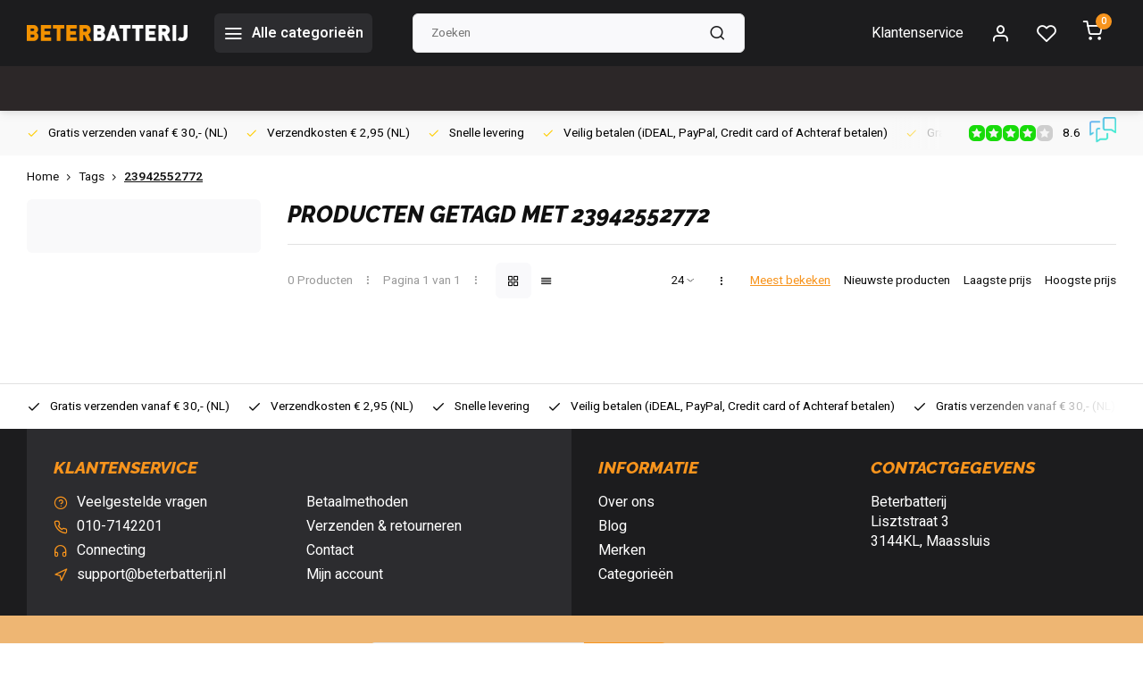

--- FILE ---
content_type: text/html;charset=utf-8
request_url: https://www.beterbatterij.nl/tags/23942552772/
body_size: 17758
content:
<!DOCTYPE html><html lang="nl"><head><meta charset="utf-8"/><!-- [START] 'blocks/head.rain' --><!--

  (c) 2008-2026 Lightspeed Netherlands B.V.
  http://www.lightspeedhq.com
  Generated: 16-01-2026 @ 08:01:11

--><link rel="canonical" href="https://www.beterbatterij.nl/tags/23942552772/"/><link rel="alternate" href="https://www.beterbatterij.nl/index.rss" type="application/rss+xml" title="Nieuwe producten"/><meta name="robots" content="noodp,noydir"/><link href="https://plus.google.com/u/1/+BeterbatterijNl/about" rel="publisher"/><meta name="google-site-verification" content="9jFkSBemDwDjwDzmtqu9KVaGJ524BG5yv-vazMceOM4"/><meta property="og:url" content="https://www.beterbatterij.nl/tags/23942552772/?source=facebook"/><meta property="og:site_name" content="Beterbatterij"/><meta property="og:title" content="23942552772"/><meta property="og:description" content="BeterBatterij.nl biedt een uitgebreid assortiment batterijen, accu’s &amp; laders van topmerken. Veilig betalen. Gratis verzending vanaf €30. Snelle levering!"/><script src="https://www.powr.io/powr.js?external-type=lightspeed"></script><!--[if lt IE 9]><script src="https://cdn.webshopapp.com/assets/html5shiv.js?2025-02-20"></script><![endif]--><!-- [END] 'blocks/head.rain' --><meta http-equiv="X-UA-Compatible" content="IE=edge" /><title>23942552772 - Beterbatterij</title><meta name="description" content="BeterBatterij.nl biedt een uitgebreid assortiment batterijen, accu’s &amp; laders van topmerken. Veilig betalen. Gratis verzending vanaf €30. Snelle levering!"><meta name="keywords" content="23942552772, batterijen, accu’s, laders, knoopcellen, oplaadbare batterijen, hoorbatterijen, horloge batterijen, topmerken, gratis verzending, snelle levering<br />
"><meta name="MobileOptimized" content="320"><meta name="HandheldFriendly" content="true"><meta name="viewport" content="width=device-width, initial-scale=1, initial-scale=1, minimum-scale=1, maximum-scale=1, user-scalable=no"><meta name="author" content="https://www.webdinge.nl/"><link rel="preload" href="https://fonts.googleapis.com/css2?family=Raleway:ital,wght@1,800&amp;family=Heebo:wght@400;600;700;800;900&display=swap" as="style"><link rel="preconnect" href="https://fonts.googleapis.com"><link rel="preconnect" href="https://fonts.gstatic.com" crossorigin><link rel="dns-prefetch" href="https://fonts.googleapis.com"><link rel="dns-prefetch" href="https://fonts.gstatic.com" crossorigin><link href='https://fonts.googleapis.com/css2?family=Raleway:ital,wght@1,800&amp;family=Heebo:wght@400;600;700;800;900&display=swap' rel='stylesheet'><script>
    window.CT = {
        shopId: 82412,
      	currency: 'eur',
        b2b: 0,
        knowledgebank: {
            limit: 200,
            highlight: true,
            query: ''
        },
          product_search: {
          	enabled: 0
          }
    }
</script><link rel="preconnect" href="//cdn.webshopapp.com/" crossorigin><link rel="dns-prefetch" href="//cdn.webshopapp.com/"><link rel="preload" as="style" href="https://cdn.webshopapp.com/shops/82412/themes/176948/assets/department-v3-functions.css?20260115195302"><link rel="preload" as="style" href="https://cdn.webshopapp.com/shops/82412/themes/176948/assets/theme-department-v3.css?20260115195302"><link rel="preload" as="script" href="https://cdn.webshopapp.com/shops/82412/themes/176948/assets/department-v3-functions.js?20260115195302"><link rel="preload" as="script" href="https://cdn.webshopapp.com/shops/82412/themes/176948/assets/theme-department-v3.js?20260115195302"><link rel="preload" href="https://cdn.webshopapp.com/shops/82412/themes/176948/v/2441966/assets/slide1-mobile-image.png?20241007205752" as="image" media="(max-width: 752.99px)"><link rel="preload" href="https://cdn.webshopapp.com/shops/82412/themes/176948/v/2441964/assets/slide1-tablet-image.png?20241007204249" as="image" media="(min-width: 753px) and (max-width: 991.99px)"><link rel="preload" href="https://cdn.webshopapp.com/shops/82412/themes/176948/v/2438646/assets/slide1-image.png?20241007204207" as="image" media="(min-width: 992px)"><link rel="shortcut icon" href="https://cdn.webshopapp.com/shops/82412/themes/176948/v/1337197/assets/favicon.ico?20220529112112" type="image/x-icon" /><link rel="stylesheet" href="https://cdn.webshopapp.com/shops/82412/themes/176948/assets/department-v3-functions.css?20260115195302" /><link rel="stylesheet" href="https://cdn.webshopapp.com/shops/82412/themes/176948/assets/theme-department-v3.css?20260115195302" /><script src="https://cdn.webshopapp.com/shops/82412/themes/176948/assets/jquery-3-5-1-min.js?20260115195302"></script><script>window.WEBP_ENABLED = 0</script><script>
 window.lazySizesConfig = window.lazySizesConfig || {};
 window.lazySizesConfig.lazyClass = 'lazy';
 window.lazySizesConfig.customMedia = {
    '--small': '(max-width: 752.99px)', //mob
    '--medium': '(min-width: 753px) and (max-width: 991.99px)', // tab
    '--large': '(min-width: 992px)'
 };
 document.addEventListener('lazybeforeunveil', function(e){
    var bg = e.target.getAttribute('data-bg');
    if(bg){
        e.target.style.backgroundImage = 'url(' + bg + ')';
    }
 });
</script><script type="application/ld+json">
[
  {
    "@context": "https://schema.org/",
    "@type": "Organization",
    "url": "https://www.beterbatterij.nl/",
    "name": "BeterBatterij.nl – Batterijen, accu’s &amp; laders | Snelle levering",
    "legalName": "Beterbatterij",
    "description": "BeterBatterij.nl biedt een uitgebreid assortiment batterijen, accu’s &amp; laders van topmerken. Veilig betalen. Gratis verzending vanaf €30. Snelle levering!",
    "logo": "https://cdn.webshopapp.com/shops/82412/themes/176948/v/1337063/assets/logo.png?20220528150832",
    "image": "https://cdn.webshopapp.com/shops/82412/themes/176948/v/2438646/assets/slide1-image.png?20241007204207",
    "contactPoint": {
      "@type": "ContactPoint",
      "contactType": "Customer service",
      "telephone": "010-7142201"
    },
    "address": {
      "@type": "PostalAddress",
      "streetAddress": "Lisztstraat 3",
      "addressLocality": "Maassluis",
      "postalCode": "3144KL",
      "addressCountry": ""
    }
    ,
    "aggregateRating": {
        "@type": "AggregateRating",
        "bestRating": "10",
        "worstRating": "1",
        "ratingValue": "8.6",
        "reviewCount": "3083",
        "url":"https://www.feedbackcompany.com/nl-nl/reviews/beterbatterij/"
    }
      }
  ,
  {
  "@context": "https://schema.org",
  "@type": "BreadcrumbList",
    "itemListElement": [{
      "@type": "ListItem",
      "position": 1,
      "name": "Home",
      "item": "https://www.beterbatterij.nl/"
    },        {
      "@type": "ListItem",
      "position": 2,
      "name": "Tags",
      "item": "https://www.beterbatterij.nl/tags/"
    },         {
      "@type": "ListItem",
      "position": 3,
      "name": "23942552772",
      "item": "https://www.beterbatterij.nl/tags/23942552772/"
    }         ]
  }
              ]
</script><style>.kiyoh-shop-snippets {	display: none !important;}</style></head><body><div class="main-container three-lines"><header id="header"><div class="inner-head"><div class="header flex flex-align-center flex-between container"><div class="logo flex flex-align-center  rect "><a href="https://www.beterbatterij.nl/" title="Beterbatterij" ><img src="https://cdn.webshopapp.com/shops/82412/themes/176948/v/1337072/assets/mobile-logo.png?20220528175503" alt="Beterbatterij"width="240" height="60"  class="visible-mobile visible-tablet" /><img src="https://cdn.webshopapp.com/shops/82412/themes/176948/v/1337063/assets/logo.png?20220528150832" alt="Beterbatterij" width="240" height="60" class="visible-desktop"/></a><a class=" all-cats btn-hover open_side" data-mposition="left" data-menu="cat_menu" href="javascript:;"><i class="icon-menu"></i><span class="visible-desktop">Alle categorieën</span></a></div><div class="search search-desk flex1 visible-desktop"><form action="https://www.beterbatterij.nl/search/" method="get"><div class="clearable-input flex"><input type="text" name="q" class="search-query" autocomplete="off" placeholder="Zoeken" value="" x-webkit-speech/><span class="clear-search" data-clear-input><i class="icon-x"></i>Wissen</span><button type="submit" class="btn"><i class="icon-search"></i></button></div></form><div class="autocomplete dropdown-menu" role="menu"><div class="products grid grid-3 container"></div><div class="notfound">Geen producten gevonden</div><div class="more container"><a class="btn btn1" href="#">Bekijk alle resultaten<span> (0)</span></a></div></div></div><div class="tools-wrap flex flex-align-center"><div class="tool service visible-desktop"><a class="flex flex-align-center btn-hover" href="https://www.beterbatterij.nl/service/">Klantenservice</a></div><div class="tool myacc"><a class="flex flex-align-center btn-hover open_side" href="javascript:;" data-menu="acc_login" data-mposition="right"><i class="icon-user"></i></a></div><div class="tool wishlist"><a class="flex flex-align-center btn-hover open_side" href="javascript:;" data-menu="acc_login" data-mposition="right"><i class="icon-heart"></i></a></div><div class="tool mini-cart"><a href="javascript:;" class="flex flex-column flex-align-center btn-hover open_side" data-menu="cart" data-mposition="right"><span class="i-wrap"><span class="ccnt">0</span><i class="icon-shopping-cart"></i></span></a></div></div></div><nav id="menu" class="nav list-inline menu_style2 visible-desktop"><div class="container"><ul class="menu list-inline"></ul></div></nav></div><div class="search visible-mobile visible-tablet search-mob"><form action="https://www.beterbatterij.nl/search/" method="get"><div class="clearable-input flex"><input type="text" name="q" class="search-query" autocomplete="off" placeholder="Zoeken" value="" x-webkit-speech/><span class="clear-search" data-clear-input><i class="icon-x"></i>Wissen</span><span class="btn"><i class="icon-search"></i></span></div></form><a class="flex flex-align-center btn-hover" href="https://www.beterbatterij.nl/service/"><i class="icon-help-circle"></i></a><a href="javascript:;" title="Vergelijk producten" class="open_side compare-trigger  hidden-desktop" data-menu="compare" data-mposition="right"><i class="icon-sliders icon_w_text"></i><span class="comp-cnt">0</span></a></div></header><div id="top"><div class="top container flex flex-align-center flex-between"><div class="usp-car swiper normal carloop_1" 
         id="carousel1658493150" 
         data-sw-loop="true"         data-sw-auto="true"
      ><div class="swiper-wrapper"><div class="usp swiper-slide"><a href="https://www.beterbatterij.nl/service/shipping-returns/" title="Gratis verzenden vanaf € 30,- (NL)"><i class=" icon-check icon_w_text"></i><span class="usp-text">
               Gratis verzenden vanaf € 30,- (NL)
               <span class="usp-subtext"></span></span></a></div><div class="usp swiper-slide"><a href="https://www.beterbatterij.nl/horloge-batterijen/" title="Verzendkosten  € 2,95 (NL)"><i class=" icon-check icon_w_text"></i><span class="usp-text">
               Verzendkosten  € 2,95 (NL)
               <span class="usp-subtext"></span></span></a></div><div class="usp swiper-slide"><a href="https://www.beterbatterij.nl/service/shipping-returns/" title="Snelle levering"><i class=" icon-check icon_w_text"></i><span class="usp-text">
               Snelle levering
               <span class="usp-subtext"></span></span></a></div><div class="usp swiper-slide"><a href="https://www.beterbatterij.nl/service/payment-methods/" title="Veilig betalen  (iDEAL, PayPal, Credit card of Achteraf betalen)"><i class=" icon-check icon_w_text"></i><span class="usp-text">
               Veilig betalen  (iDEAL, PayPal, Credit card of Achteraf betalen)
               <span class="usp-subtext"></span></span></a></div></div></div><div class="visible-desktop visible-tablet score-wrap-shadow"><div class="swipe__overlay swipe-module__overlay--end"></div><div class="shop-score review flex "><div class="item-rating flex"><span class="star icon-star-full211 on"></span><span class="star icon-star-full211 on"></span><span class="star icon-star-full211 on"></span><span class="star icon-star-full211 on"></span><span class="star icon-star-full211 off"></span></div><div class="text">
  	8.6
  	<a class="visible-desktop" href="https://www.feedbackcompany.com/nl-nl/reviews/beterbatterij/"><picture><img src="https://cdn.webshopapp.com/assets/blank.gif?2025-02-20" data-src="https://cdn.webshopapp.com/shops/82412/themes/176948/assets/tm-fc.svg?20260115195302" alt="tm-fc" width="30" height="30" class="lazy"/></picture></a></div><a class="abs-link" target="_blank" href="https://www.feedbackcompany.com/nl-nl/reviews/beterbatterij/"></a></div></div></div></div><div class="page-container collection"><div class="container"><div class="breadcrumb-container flex flex-align-center flex-wrap"><a class="go-back hidden-desktop" href="javascript: history.go(-1)"><i class="icon-chevron-left icon_w_text"></i>Terug</a><a class="visible-desktop " href="https://www.beterbatterij.nl/" title="Home">Home<i class="icon-chevron-right"></i></a><a href="https://www.beterbatterij.nl/tags/" class="visible-desktop ">Tags<i class="icon-chevron-right"></i></a><a href="https://www.beterbatterij.nl/tags/23942552772/" class="visible-desktop active">23942552772</a></div><div class="main-content with-sidebar flex"><aside class="mobile-menu-side" data-menu="filters"><div class="section-title flex flex-align-center flex-between visible-mobile"><span class="title flex1"><span class="added_title"></span>Filters</span><a class="close-btn" href="javascript:;" data-slide="close"><i class="icon-x"></i></a></div><div class="filters-aside with-contrast"><form action="https://www.beterbatterij.nl/tags/23942552772/" method="get" id="filter_form"><input type="hidden" name="mode" value="grid" id="filter_form_mode_569060113" /><input type="hidden" name="limit" value="24" id="filter_form_limit_602377541" /><input type="hidden" name="sort" value="popular" id="filter_form_sort_2117220175" /><input type="hidden" name="max" value="5" id="filter_form_max" /><input type="hidden" name="min" value="0" id="filter_form_min" /><div class="filters"><a class="submit_filters btn btn1" href="javascript:;">View <span class="filter_count">0</span> results</a></div></form><div class="mob-filter-sub hidden-desktop"><a href="javascript:;" class="submit_filters">View <span class="filter_count">0</span> results</a></div></div></aside><div class="inner-content"><div class="collection-title"><h1 class="title">
                  Producten getagd met 23942552772
               </h1></div><div class="mob-tools flex flex-align-center flex-between hidden-desktop"><span class="mob-filters btn btn1 visible-mobile visible-tablet" data-menu="filters" data-mposition="left"><i class="icon_w_text icon-sliders"></i>Filters</span></div><div class="category-toolbar visible-desktop"><form action="https://www.beterbatterij.nl/tags/23942552772/" method="get" id="filter_form_2" class="tools-wrap flex1 flex flex-align-center flex-between "><input type="hidden" name="mode" value="grid" id="filter_form_mode" /><div class="flex flex-align-center"><span class="col-c">0 Producten<i class="icon_w_text text_w_icon icon-more-vertical"></i>Pagina 1 van 1<i class="icon_w_text text_w_icon icon-more-vertical"></i></span><div class="view-box visible-desktop flex"><a href="https://www.beterbatterij.nl/tags/23942552772/" class="active btn-hover"><i class="icon-grid"></i></a><a href="https://www.beterbatterij.nl/tags/23942552772/?mode=list" ><i class="icon-align-justify"></i></a></div></div><div class="flex flex-align-center"><div class="view-count-box visible-desktop custom-select"><select name="limit" id="limit"><option value="4">4</option><option value="8">8</option><option value="12">12</option><option value="16">16</option><option value="20">20</option><option value="24" selected="selected">24</option><option value="48">48</option><option value="96">96</option></select></div><div class="sort-box flex flex-align-center"><i class="icon_w_text text_w_icon icon-more-vertical"></i><label class="active"><input type="radio" name="sort" value="popular" checked>
                  Meest bekeken
            		</label><label ><input type="radio" name="sort" value="newest" >
                  Nieuwste producten
            		</label><label ><input type="radio" name="sort" value="lowest" >
                  Laagste prijs
            		</label><label ><input type="radio" name="sort" value="highest" >
                  Hoogste prijs
            		</label></div></div></form></div><div class="products-area grid grid-4 "></div></div></div></div></div><footer id="footer" ><div class="footer-usps"><div class="container"><div class="flex flex-align-center"><div class="usp-car swiper normal carloop_1 is-start" id="carousel780536905" 
           data-sw-loop="true"           data-sw-auto="true"
        ><div class="swiper-wrapper"><div class="usp swiper-slide"><a href="https://www.beterbatterij.nl/service/shipping-returns/" title="Gratis verzenden vanaf € 30,- (NL)"><i class=" icon-check icon_w_text"></i><span class="usp-text">
                 Gratis verzenden vanaf € 30,- (NL)
                 <span class="usp-subtext"></span></span></a></div><div class="usp swiper-slide"><a href="https://www.beterbatterij.nl/horloge-batterijen/" title="Verzendkosten  € 2,95 (NL)"><i class=" icon-check icon_w_text"></i><span class="usp-text">
                 Verzendkosten  € 2,95 (NL)
                 <span class="usp-subtext"></span></span></a></div><div class="usp swiper-slide"><a href="https://www.beterbatterij.nl/service/shipping-returns/" title="Snelle levering"><i class=" icon-check icon_w_text"></i><span class="usp-text">
                 Snelle levering
                 <span class="usp-subtext"></span></span></a></div><div class="usp swiper-slide"><a href="https://www.beterbatterij.nl/service/payment-methods/" title="Veilig betalen  (iDEAL, PayPal, Credit card of Achteraf betalen)"><i class=" icon-check icon_w_text"></i><span class="usp-text">
                 Veilig betalen  (iDEAL, PayPal, Credit card of Achteraf betalen)
                 <span class="usp-subtext"></span></span></a></div></div><div class="swipe__overlay swipe-module__overlay--end"></div></div></div></div></div><div class="footer-columns"><div class="container flex flex-wrap"><div class="cust-service contact-links flex2 flex flex-column"><span class="title opening flex flex-align-center">Klantenservice</span><div class="cust-col-wrap flex"><div class="flex1 flex flex-column"><div class="service-block flex flex-align-center"><i class="serv-icon icon-help-circle icon_w_text"></i><a href="https://www.beterbatterij.nl/service/#faq" class="flex flex-align-center">Veelgestelde vragen</a></div><div class="service-block flex flex-align-center"><i class="serv-icon icon-phone icon_w_text"></i><a href="tel:010-7142201">010-7142201</a></div><div class="service-block flex flex-align-center"><i class="serv-icon icon-headphones icon_w_text"></i><a class="chat_status" href="javascript:void(Tawk_API.toggle());">Connecting</a></div><div class="service-block flex flex-align-center"><i class="serv-icon icon-navigation icon_w_text"></i><a href="/cdn-cgi/l/email-protection#fc8f898c8c938e88bc9e9988998e9e9d8888998e9596d29290"><span class="__cf_email__" data-cfemail="6c1f191c1c031e182c0e0918091e0e0d1818091e0506420200">[email&#160;protected]</span></a></div></div><div class="flex1 flex flex-column hidden-mobile"><a href="https://www.beterbatterij.nl/service/payment-methods/" title="Betaalmethoden">Betaalmethoden</a><a href="https://www.beterbatterij.nl/service/shipping-returns/" title="Verzenden &amp; retourneren">Verzenden &amp; retourneren</a><a href="https://www.beterbatterij.nl/service/" title="Klantenservice">Contact</a><a href="https://www.beterbatterij.nl/account/" title="Mijn account">Mijn account</a></div></div></div><div class="flex1 flex flex-column visible-mobile cust-service is-usefull"><span class="title  flex flex-between flex-align-center">Usefull links<i class="btn-hover icon-chevron-down hidden-desktop"></i></span><div class="flex1 flex flex-column toggle"><a href="https://www.beterbatterij.nl/service/payment-methods/" title="Betaalmethoden">Betaalmethoden</a><a href="https://www.beterbatterij.nl/service/shipping-returns/" title="Verzenden &amp; retourneren">Verzenden &amp; retourneren</a><a href="https://www.beterbatterij.nl/service/" title="Klantenservice">Contact</a><a href="https://www.beterbatterij.nl/account/" title="Mijn account">Mijn account</a></div></div><div class="info-links flex1 flex flex-column cust-service"><span class="title  flex flex-between flex-align-center">Informatie<i class="btn-hover icon-chevron-down  hidden-desktop"></i></span><div class="flex1 flex flex-column toggle"><a href="https://www.beterbatterij.nl/service/about/" title="Over ons">Over ons</a><a href="https://www.beterbatterij.nl/blogs/blog/" title="Blog">Blog</a><a href="https://www.beterbatterij.nl/brands/" title="Merken">Merken</a><a href="https://www.beterbatterij.nl/catalog/" title="Categorieën">Categorieën</a></div></div><div class="footer-company cust-service flex1 flex flex-column"><span class="title  flex flex-between flex-align-center">Contactgegevens<i class="btn-hover icon-chevron-down  hidden-desktop"></i></span><div class="cust-col-wrap flex toggle"><div class="text addre flex flex-column"><span>Beterbatterij</span><span>Lisztstraat 3</span><span>3144KL, Maassluis</span><span></span></div></div></div></div></div><div class="footer-newsletter"><div class="container flex flex-align-center flex-between flex-wrap"><form id="form-newsletter" action="https://www.beterbatterij.nl/account/newsletter/" method="post" class="flex flex-align-center flex2 flex-wrap"><span class="title">Schrijf je in voor onze nieuwsbrief</span><input type="hidden" name="key" value="d93ecd4d4c80480c8351a99ff76d5a85" /><div class="flex flex-align-center"><input type="text" name="email" tabindex="2" placeholder="E-mail adres" class="form-control"/><button type="submit" class="btn btn1">Abonneer</button></div></form><div class="socials flex flex-align-center flex1 flex-wrap"></div></div></div><div class="copyright"><div class="container flex flex-between flex-column"><div class="c-links flex flex-column"><div class="extra-links"><a title="Algemene voorwaarden" href="https://www.beterbatterij.nl/service/general-terms-conditions/">Algemene voorwaarden</a><a title="Disclaimer" href="https://www.beterbatterij.nl/service/disclaimer/">Disclaimer</a><a title="Privacy Policy" href="https://www.beterbatterij.nl/service/privacy-policy/">Privacy Policy</a><a title="Sitemap" href="https://www.beterbatterij.nl/sitemap/">Sitemap</a></div><div class="theme-by">&#169; Beterbatterij<span>- Theme made by <a rel="nofollow" style="color:#ff6000;!important" title="Webdinge.nl" href="https://www.webdinge.nl">Webdinge</a></span></div></div><div class="payments flex flex-align-center flex-wrap"><a href="https://www.beterbatterij.nl/service/payment-methods/" title="Bank transfer" class="paym"><picture><img src="https://cdn.webshopapp.com/assets/blank.gif?2025-02-20" data-src="https://cdn.webshopapp.com/shops/82412/themes/176948/assets/p-banktransfer.png?20260115195302" alt="Bank transfer" width="40" height="28" class="lazy"/></picture></a><a href="https://www.beterbatterij.nl/service/payment-methods/" title="iDEAL" class="paym"><picture><img src="https://cdn.webshopapp.com/assets/blank.gif?2025-02-20" data-src="https://cdn.webshopapp.com/shops/82412/themes/176948/assets/p-ideal.png?20260115195302" alt="iDEAL" width="40" height="28" class="lazy"/></picture></a><a href="https://www.beterbatterij.nl/service/payment-methods/" title="Cash" class="paym"><picture><img src="https://cdn.webshopapp.com/assets/blank.gif?2025-02-20" data-src="https://cdn.webshopapp.com/shops/82412/themes/176948/assets/p-cash.png?20260115195302" alt="Cash" width="40" height="28" class="lazy"/></picture></a><a href="https://www.beterbatterij.nl/service/payment-methods/" title="Bancontact" class="paym"><picture><img src="https://cdn.webshopapp.com/assets/blank.gif?2025-02-20" data-src="https://cdn.webshopapp.com/shops/82412/themes/176948/assets/p-mistercash.png?20260115195302" alt="Bancontact" width="40" height="28" class="lazy"/></picture></a><a href="https://www.beterbatterij.nl/service/payment-methods/" title="Visa" class="paym"><picture><img src="https://cdn.webshopapp.com/assets/blank.gif?2025-02-20" data-src="https://cdn.webshopapp.com/shops/82412/themes/176948/assets/p-visa.png?20260115195302" alt="Visa" width="40" height="28" class="lazy"/></picture></a><a href="https://www.beterbatterij.nl/service/payment-methods/" title="MasterCard" class="paym"><picture><img src="https://cdn.webshopapp.com/assets/blank.gif?2025-02-20" data-src="https://cdn.webshopapp.com/shops/82412/themes/176948/assets/p-mastercard.png?20260115195302" alt="MasterCard" width="40" height="28" class="lazy"/></picture></a><a href="https://www.beterbatterij.nl/service/payment-methods/" title="Maestro" class="paym"><picture><img src="https://cdn.webshopapp.com/assets/blank.gif?2025-02-20" data-src="https://cdn.webshopapp.com/shops/82412/themes/176948/assets/p-maestro.png?20260115195302" alt="Maestro" width="40" height="28" class="lazy"/></picture></a><a href="https://www.beterbatterij.nl/service/payment-methods/" title="Belfius" class="paym"><picture><img src="https://cdn.webshopapp.com/assets/blank.gif?2025-02-20" data-src="https://cdn.webshopapp.com/shops/82412/themes/176948/assets/p-belfius.png?20260115195302" alt="Belfius" width="40" height="28" class="lazy"/></picture></a><a href="https://www.beterbatterij.nl/service/payment-methods/" title="KBC" class="paym"><picture><img src="https://cdn.webshopapp.com/assets/blank.gif?2025-02-20" data-src="https://cdn.webshopapp.com/shops/82412/themes/176948/assets/p-kbc.png?20260115195302" alt="KBC" width="40" height="28" class="lazy"/></picture></a><a href="https://www.beterbatterij.nl/service/payment-methods/" title="Gift card" class="paym"><picture><img src="https://cdn.webshopapp.com/assets/blank.gif?2025-02-20" data-src="https://cdn.webshopapp.com/shops/82412/themes/176948/assets/p-giftcard.png?20260115195302" alt="Gift card" width="40" height="28" class="lazy"/></picture></a><a href="https://www.beterbatterij.nl/service/payment-methods/" title="PayPal" class="paym"><picture><img src="https://cdn.webshopapp.com/assets/blank.gif?2025-02-20" data-src="https://cdn.webshopapp.com/shops/82412/themes/176948/assets/p-paypalcp.png?20260115195302" alt="PayPal" width="40" height="28" class="lazy"/></picture></a><a href="https://www.beterbatterij.nl/service/payment-methods/" title="PayPal Pay Later" class="paym"><picture><img src="https://cdn.webshopapp.com/assets/blank.gif?2025-02-20" data-src="https://cdn.webshopapp.com/shops/82412/themes/176948/assets/p-paypallater.png?20260115195302" alt="PayPal Pay Later" width="40" height="28" class="lazy"/></picture></a></div></div></div></footer></div><div class="menu--overlay"></div><link rel="stylesheet" media="print" onload="this.media='all'; this.onload=null;" href="https://cdn.webshopapp.com/shops/82412/themes/176948/assets/jquery-fancybox-min.css?20260115195302"><link rel="stylesheet" media="print" onload="this.media='all'; this.onload=null;" href="https://cdn.webshopapp.com/shops/82412/themes/176948/assets/custom.css?20260115195302"><script data-cfasync="false" src="/cdn-cgi/scripts/5c5dd728/cloudflare-static/email-decode.min.js"></script><script src="https://cdn.webshopapp.com/shops/82412/themes/176948/assets/department-v3-functions.js?20260115195302" defer></script><script src="https://cdn.webshopapp.com/shops/82412/themes/176948/assets/theme-department-v3.js?20260115195302" defer></script><script src="https://cdn.webshopapp.com/shops/82412/themes/176948/assets/jquery-fancybox-min.js?20260115195302" defer></script><script src="https://cdn.webshopapp.com/shops/82412/themes/176948/assets/swiper-min.js?20260115195302" defer></script><script>
     var ajaxTranslations = {"Monday":"Maandag","Tuesday":"Dinsdag","Wednesday":"Woensdag","Thursday":"Donderdag","Friday":"Vrijdag","Saturday":"Zaterdag","Sunday":"Zondag","stock_text_backorder":"stock_text_backorder","VAT":"btw","Online and in-store prices may differ":"Prijzen online en in de winkel kunnen verschillen","Stock information is currently unavailable for this product. Please try again later.":"Er is op dit moment geen voorraadinformatie beschikbaar voor dit product. Probeer het later opnieuw.","Last updated":"Laatst bijgewerkt","Today at":"Vandaag om","Sold out":"Uitverkocht","Online":"Online","Away":"Niet aanwezig","Offline":"Offline","Open chat":"Open chat","Leave a message":"Laat een bericht achter","Available in":"Available in","Excl. VAT":"Excl. btw","Incl. VAT":"Incl. btw","Brands":"Merken","Popular products":"Populaire producten","Newest products":"Nieuwste producten","Products":"Producten","Free":"Gratis","Now opened":"Nu geopend","Visiting hours":"Openingstijden","View product":"Bekijk product","Show":"Toon","Hide":"Verbergen","Total":"Totaal","Add":"Toevoegen","Wishlist":"Verlanglijst","Information":"Informatie","Add to wishlist":"Aan verlanglijst toevoegen","Compare":"Vergelijk","Add to compare":"Toevoegen om te vergelijken","Items":"Artikelen","Related products":"Gerelateerde producten","Article number":"Artikelnummer","Brand":"Merk","Availability":"Beschikbaarheid","Delivery time":"Levertijd","In stock":"Op voorraad","Out of stock":"Niet op voorraad","Sale":"Sale","Quick shop":"Quick shop","Edit":"Bewerken","Checkout":"Bestellen","Unit price":"Stukprijs","Make a choice":"Maak een keuze","reviews":"reviews","Qty":"Aantal","More info":"Meer info","Continue shopping":"Ga verder met winkelen","This article has been added to your cart":"This article has been added to your cart","has been added to your shopping cart":"is toegevoegd aan uw winkelwagen","Delete":"Verwijderen","Reviews":"Reviews","Read more":"Lees meer","Read less":"Lees minder","Discount":"Korting","Save":"Opslaan","Description":"Beschrijving","Your cart is empty":"Uw winkelwagen is leeg","Year":"Jaar","Month":"Maand","Day":"Dag","Hour":"Hour","Minute":"Minute","Days":"Dagen","Hours":"Uur","Minutes":"Minuten","Seconds":"Seconden","Select":"Kiezen","Search":"Zoeken","Show more":"Toon meer","Show less":"Toon minder","Deal expired":"Actie verlopen","Open":"Open","Closed":"Gesloten","Next":"Volgende","Previous":"Vorige","View cart":"Bekijk winkelwagen","Live chat":"Live chat","":""},
    cust_serv_today = '09.00 -16:00',
      	shop_locale = 'nl-NL',
      		searchUrl = 'https://www.beterbatterij.nl/search/',
         compareUrl = 'https://www.beterbatterij.nl/compare/',
            shopUrl = 'https://www.beterbatterij.nl/',
shop_domains_assets = 'https://cdn.webshopapp.com/shops/82412/themes/176948/assets/', 
         dom_static = 'https://cdn.webshopapp.com/shops/082412/',
       second_image = '1',
        amt_reviews = false,
          shop_curr = '€',
          hide_curr = false,
          			b2b = '',
   headlines_height = 1080,
setting_hide_review_stars = '0',
   show_stock_level = '0',
             strict = '',
         img_greyed = '0',
     hide_brandname = '0',
            img_reg = '240x200',
            img_dim = 'x2',
         img_border = 'small square',
     		wishlistUrl = 'https://www.beterbatterij.nl/account/wishlist/',
        		account = false;
            useMegaMenu = 'products';
                        </script><script type="text/javascript">
var Tawk_API=Tawk_API||{}, Tawk_LoadStart=new Date();
(function(){
var s1=document.createElement("script"),s0=document.getElementsByTagName("script")[0];
s1.async=true;
s1.src='https://embed.tawk.to/5ea65ae269e9320caac79807/default';
s1.charset='UTF-8';
s1.setAttribute('crossorigin','*');
s0.parentNode.insertBefore(s1,s0);
})();
 Tawk_API.onStatusChange = function (status){
   $('.chat_status').each(function(){
    if(status === 'online'){
      $(this).html(getAjaxTranslation('Online') + ' - ' + getAjaxTranslation('Open chat')).addClass('color-green')
    } else if(status === 'away'){
      $(this).text(getAjaxTranslation('Away')+ ' - ' + getAjaxTranslation('Leave a message')).addClass('color-yellow')
    } else if(status === 'offline'){
      $(this).text(getAjaxTranslation('Offline') + ' - ' + getAjaxTranslation('Leave a message')).addClass('color-red')
    }
   });
};
</script><aside class="mob-men-slide left_handed"><div data-menu="cat_menu"><div class="sideMenu"><div class="section-title flex flex-align-center flex-between"><span class="title flex1">Categorieën</span><a class="close-btn" href="javascript:;" data-slide="close"><i class="icon-x"></i></a></div><a href="https://www.beterbatterij.nl/batterijen/" title="Batterijen" class="nav-item is-cat has-children flex flex-align-center flex-between">Batterijen<i class="btn-hover icon-chevron-right" data-slide="forward"></i></a><div class="subsection section-content"><div class="section-title flex flex-align-center flex-between"><span class="title flex1">Batterijen</span><a class="close-btn" href="javascript:;" data-slide="close"><i class="icon-x"></i></a></div><a href="#" data-slide="back" class="btn-hover go-back flex flex-align-center"><i class="icon-chevron-left icon_w_text"></i>Terug naar categorieën</a><a href="https://www.beterbatterij.nl/batterijen/aaa-mini-penlite/" title="AAA Mini Penlite" class="nav-item is-cat has-children flex flex-align-center flex-between">
          AAA Mini Penlite<i class="btn-hover icon-chevron-right" data-slide="forward"></i></a><div class="subsection section-content"><div class="section-title flex flex-align-center flex-between"><span class="title flex1">AAA Mini Penlite</span><a class="close-btn" href="javascript:;" data-slide="close"><i class="icon-x"></i></a></div><a href="#" data-slide="back" class="btn-hover go-back flex flex-align-center"><i class="icon-chevron-left icon_w_text"></i>Terug naar batterijen</a><a href="https://www.beterbatterij.nl/batterijen/aaa-mini-penlite/alkaline-aaa/" title="Alkaline AAA" class="nav-item is-cat  flex flex-align-center flex-between">Alkaline AAA
                              </a><a href="https://www.beterbatterij.nl/batterijen/aaa-mini-penlite/lithium-aaa/" title="Lithium AAA" class="nav-item is-cat  flex flex-align-center flex-between">Lithium AAA
                              </a><a href="https://www.beterbatterij.nl/batterijen/aaa-mini-penlite/oplaadbaar-aaa/" title="Oplaadbaar AAA" class="nav-item is-cat  flex flex-align-center flex-between">Oplaadbaar AAA
                              </a><a href="https://www.beterbatterij.nl/batterijen/aaa-mini-penlite/zink-aaa/" title="Zink AAA" class="nav-item is-cat  flex flex-align-center flex-between">Zink AAA
                              </a></div><a href="https://www.beterbatterij.nl/batterijen/aa-penlite/" title="AA Penlite" class="nav-item is-cat has-children flex flex-align-center flex-between">
          AA Penlite<i class="btn-hover icon-chevron-right" data-slide="forward"></i></a><div class="subsection section-content"><div class="section-title flex flex-align-center flex-between"><span class="title flex1">AA Penlite</span><a class="close-btn" href="javascript:;" data-slide="close"><i class="icon-x"></i></a></div><a href="#" data-slide="back" class="btn-hover go-back flex flex-align-center"><i class="icon-chevron-left icon_w_text"></i>Terug naar batterijen</a><a href="https://www.beterbatterij.nl/batterijen/aa-penlite/alkaline-aa/" title="Alkaline AA" class="nav-item is-cat  flex flex-align-center flex-between">Alkaline AA
                              </a><a href="https://www.beterbatterij.nl/batterijen/aa-penlite/lithium-aa/" title="Lithium AA" class="nav-item is-cat  flex flex-align-center flex-between">Lithium AA
                              </a><a href="https://www.beterbatterij.nl/batterijen/aa-penlite/oplaadbaar-aa/" title="Oplaadbaar AA" class="nav-item is-cat  flex flex-align-center flex-between">Oplaadbaar AA
                              </a><a href="https://www.beterbatterij.nl/batterijen/aa-penlite/zink-aa/" title="Zink AA" class="nav-item is-cat  flex flex-align-center flex-between">Zink AA
                              </a></div><a href="https://www.beterbatterij.nl/batterijen/aaaa-batterijen/" title="AAAA Batterijen" class="nav-item is-cat  flex flex-align-center flex-between">
          AAAA Batterijen 
      	</a><a href="https://www.beterbatterij.nl/batterijen/c-lr14/" title="C - LR14" class="nav-item is-cat has-children flex flex-align-center flex-between">
          C - LR14<i class="btn-hover icon-chevron-right" data-slide="forward"></i></a><div class="subsection section-content"><div class="section-title flex flex-align-center flex-between"><span class="title flex1">C - LR14</span><a class="close-btn" href="javascript:;" data-slide="close"><i class="icon-x"></i></a></div><a href="#" data-slide="back" class="btn-hover go-back flex flex-align-center"><i class="icon-chevron-left icon_w_text"></i>Terug naar batterijen</a><a href="https://www.beterbatterij.nl/batterijen/c-lr14/alkaline-c/" title="Alkaline C" class="nav-item is-cat  flex flex-align-center flex-between">Alkaline C
                              </a><a href="https://www.beterbatterij.nl/batterijen/c-lr14/oplaadbaar-c/" title="Oplaadbaar C" class="nav-item is-cat  flex flex-align-center flex-between">Oplaadbaar C
                              </a><a href="https://www.beterbatterij.nl/batterijen/c-lr14/zink-c/" title="Zink C" class="nav-item is-cat  flex flex-align-center flex-between">Zink C
                              </a></div><a href="https://www.beterbatterij.nl/batterijen/lr20-batterijen/" title="LR20 Batterijen" class="nav-item is-cat has-children flex flex-align-center flex-between">
          LR20 Batterijen<i class="btn-hover icon-chevron-right" data-slide="forward"></i></a><div class="subsection section-content"><div class="section-title flex flex-align-center flex-between"><span class="title flex1">LR20 Batterijen</span><a class="close-btn" href="javascript:;" data-slide="close"><i class="icon-x"></i></a></div><a href="#" data-slide="back" class="btn-hover go-back flex flex-align-center"><i class="icon-chevron-left icon_w_text"></i>Terug naar batterijen</a><a href="https://www.beterbatterij.nl/batterijen/lr20-batterijen/alkaline-d/" title="Alkaline D" class="nav-item is-cat  flex flex-align-center flex-between">Alkaline D
                              </a><a href="https://www.beterbatterij.nl/batterijen/lr20-batterijen/hr20-d-cel-oplaadbare-batterijen/" title="HR20  - D-Cel Oplaadbare Batterijen" class="nav-item is-cat  flex flex-align-center flex-between">HR20  - D-Cel Oplaadbare Batterijen
                              </a><a href="https://www.beterbatterij.nl/batterijen/lr20-batterijen/zink-d/" title="Zink D" class="nav-item is-cat  flex flex-align-center flex-between">Zink D
                              </a></div><a href="https://www.beterbatterij.nl/batterijen/9v-blok-batterijen/" title="9V Blok Batterijen" class="nav-item is-cat  flex flex-align-center flex-between">
          9V Blok Batterijen 
      	</a><a href="https://www.beterbatterij.nl/batterijen/23a-mn21/" title="23A - MN21" class="nav-item is-cat  flex flex-align-center flex-between">
          23A - MN21 
      	</a><a href="https://www.beterbatterij.nl/batterijen/4lr44-batterijen/" title="4LR44 Batterijen" class="nav-item is-cat  flex flex-align-center flex-between">
          4LR44 Batterijen 
      	</a><a href="https://www.beterbatterij.nl/batterijen/lr01-mn9100-alkaline-batterijen/" title="LR01 - MN9100 Alkaline batterijen" class="nav-item is-cat  flex flex-align-center flex-between">
          LR01 - MN9100 Alkaline batterijen 
      	</a><a href="https://www.beterbatterij.nl/batterijen/draadloze-telefoons/" title="Draadloze telefoons" class="nav-item is-cat has-children flex flex-align-center flex-between">
          Draadloze telefoons<i class="btn-hover icon-chevron-right" data-slide="forward"></i></a><div class="subsection section-content"><div class="section-title flex flex-align-center flex-between"><span class="title flex1">Draadloze telefoons</span><a class="close-btn" href="javascript:;" data-slide="close"><i class="icon-x"></i></a></div><a href="#" data-slide="back" class="btn-hover go-back flex flex-align-center"><i class="icon-chevron-left icon_w_text"></i>Terug naar batterijen</a><a href="https://www.beterbatterij.nl/batterijen/draadloze-telefoons/telefoon-batterijen/" title="Telefoon Batterijen" class="nav-item is-cat  flex flex-align-center flex-between">Telefoon Batterijen
                              </a></div><a href="https://www.beterbatterij.nl/batterijen/lr44-v13ga-batterijen/" title="LR44 - V13GA  Batterijen" class="nav-item is-cat  flex flex-align-center flex-between">
          LR44 - V13GA  Batterijen 
      	</a><a href="https://www.beterbatterij.nl/batterijen/accessoires/" title="Accessoires" class="nav-item is-cat  flex flex-align-center flex-between">
          Accessoires 
      	</a><a href="https://www.beterbatterij.nl/batterijen/lithium-speciaal/" title="Lithium Speciaal" class="nav-item is-cat  flex flex-align-center flex-between">
          Lithium Speciaal 
      	</a><a href="https://www.beterbatterij.nl/batterijen/cr123/" title="CR123" class="nav-item is-cat  flex flex-align-center flex-between">
          CR123 
      	</a><a href="https://www.beterbatterij.nl/batterijen/cr2-batterijen/" title="CR2 Batterijen" class="nav-item is-cat  flex flex-align-center flex-between">
          CR2 Batterijen 
      	</a><a href="https://www.beterbatterij.nl/batterijen/overige/" title="Overige" class="nav-item is-cat has-children flex flex-align-center flex-between">
          Overige<i class="btn-hover icon-chevron-right" data-slide="forward"></i></a><div class="subsection section-content"><div class="section-title flex flex-align-center flex-between"><span class="title flex1">Overige</span><a class="close-btn" href="javascript:;" data-slide="close"><i class="icon-x"></i></a></div><a href="#" data-slide="back" class="btn-hover go-back flex flex-align-center"><i class="icon-chevron-left icon_w_text"></i>Terug naar batterijen</a><a href="https://www.beterbatterij.nl/batterijen/overige/10a/" title="10A" class="nav-item is-cat  flex flex-align-center flex-between">10A
                              </a><a href="https://www.beterbatterij.nl/batterijen/overige/3lr12-312a/" title="3LR12 - 312A" class="nav-item is-cat  flex flex-align-center flex-between">3LR12 - 312A
                              </a><a href="https://www.beterbatterij.nl/batterijen/overige/11a-batterijen/" title="11A Batterijen" class="nav-item is-cat  flex flex-align-center flex-between">11A Batterijen
                              </a><a href="https://www.beterbatterij.nl/batterijen/overige/27a/" title="27A" class="nav-item is-cat  flex flex-align-center flex-between">27A
                              </a><a href="https://www.beterbatterij.nl/batterijen/overige/29a/" title="29A" class="nav-item is-cat  flex flex-align-center flex-between">29A
                              </a><a href="https://www.beterbatterij.nl/batterijen/overige/dl223/" title="DL223" class="nav-item is-cat  flex flex-align-center flex-between">DL223
                              </a><a href="https://www.beterbatterij.nl/batterijen/overige/dl245-2cr5/" title="DL245 -2CR5" class="nav-item is-cat  flex flex-align-center flex-between">DL245 -2CR5
                              </a><a href="https://www.beterbatterij.nl/batterijen/overige/v430/" title="V430" class="nav-item is-cat  flex flex-align-center flex-between">V430
                              </a><a href="https://www.beterbatterij.nl/batterijen/overige/7k67-4lr61-j/" title="7K67 - 4LR61 - J" class="nav-item is-cat  flex flex-align-center flex-between">7K67 - 4LR61 - J
                              </a></div><a href="https://www.beterbatterij.nl/batterijen/horloge-batterijen/" title="Horloge batterijen" class="nav-item is-cat  flex flex-align-center flex-between">
          Horloge batterijen 
      	</a><a href="https://www.beterbatterij.nl/batterijen/lithium-knoopcellen/" title="Lithium Knoopcellen" class="nav-item is-cat has-children flex flex-align-center flex-between">
          Lithium Knoopcellen<i class="btn-hover icon-chevron-right" data-slide="forward"></i></a><div class="subsection section-content"><div class="section-title flex flex-align-center flex-between"><span class="title flex1">Lithium Knoopcellen</span><a class="close-btn" href="javascript:;" data-slide="close"><i class="icon-x"></i></a></div><a href="#" data-slide="back" class="btn-hover go-back flex flex-align-center"><i class="icon-chevron-left icon_w_text"></i>Terug naar batterijen</a><a href="https://www.beterbatterij.nl/batterijen/lithium-knoopcellen/cr3032/" title="CR3032" class="nav-item is-cat  flex flex-align-center flex-between">CR3032
                              </a></div><a href="https://www.beterbatterij.nl/batterijen/hoorbatterijen/" title="Hoorbatterijen" class="nav-item is-cat  flex flex-align-center flex-between">
          Hoorbatterijen 
      	</a><a href="https://www.beterbatterij.nl/batterijen/alkaline-knoopcellen/" title="Alkaline knoopcellen" class="nav-item is-cat  flex flex-align-center flex-between">
          Alkaline knoopcellen 
      	</a></div><a href="https://www.beterbatterij.nl/oplaadbare-batterijen/" title="Oplaadbare Batterijen" class="nav-item is-cat has-children flex flex-align-center flex-between">Oplaadbare Batterijen<i class="btn-hover icon-chevron-right" data-slide="forward"></i></a><div class="subsection section-content"><div class="section-title flex flex-align-center flex-between"><span class="title flex1">Oplaadbare Batterijen</span><a class="close-btn" href="javascript:;" data-slide="close"><i class="icon-x"></i></a></div><a href="#" data-slide="back" class="btn-hover go-back flex flex-align-center"><i class="icon-chevron-left icon_w_text"></i>Terug naar categorieën</a><a href="https://www.beterbatterij.nl/oplaadbare-batterijen/aa-oplaadbare-penlite-batterijen/" title="AA Oplaadbare Penlite Batterijen" class="nav-item is-cat  flex flex-align-center flex-between">
          AA Oplaadbare Penlite Batterijen 
      	</a><a href="https://www.beterbatterij.nl/oplaadbare-batterijen/aaa-oplaadbare-batterijen/" title="AAA Oplaadbare Batterijen" class="nav-item is-cat  flex flex-align-center flex-between">
          AAA Oplaadbare Batterijen 
      	</a><a href="https://www.beterbatterij.nl/oplaadbare-batterijen/hr14-opladbare-batterijen/" title="HR14  opladbare batterijen" class="nav-item is-cat  flex flex-align-center flex-between">
          HR14  opladbare batterijen 
      	</a><a href="https://www.beterbatterij.nl/oplaadbare-batterijen/hr20-oplaadbare-batterijen/" title="HR20 Oplaadbare Batterijen" class="nav-item is-cat  flex flex-align-center flex-between">
          HR20 Oplaadbare Batterijen 
      	</a><a href="https://www.beterbatterij.nl/oplaadbare-batterijen/9v-oplaadbare-batterijen/" title="9V Oplaadbare Batterijen" class="nav-item is-cat  flex flex-align-center flex-between">
          9V Oplaadbare Batterijen 
      	</a><a href="https://www.beterbatterij.nl/oplaadbare-batterijen/18650-oplaadbare-batterijen/" title="18650 Oplaadbare Batterijen" class="nav-item is-cat  flex flex-align-center flex-between">
          18650 Oplaadbare Batterijen 
      	</a><a href="https://www.beterbatterij.nl/oplaadbare-batterijen/oplaadbare-cr123-batterijen/" title="Oplaadbare CR123 Batterijen" class="nav-item is-cat  flex flex-align-center flex-between">
          Oplaadbare CR123 Batterijen 
      	</a><a href="https://www.beterbatterij.nl/oplaadbare-batterijen/14500-batterijen/" title="14500 Batterijen" class="nav-item is-cat  flex flex-align-center flex-between">
          14500 Batterijen 
      	</a><a href="https://www.beterbatterij.nl/oplaadbare-batterijen/oplaadbare-26650-batterijen/" title="Oplaadbare 26650 Batterijen" class="nav-item is-cat  flex flex-align-center flex-between">
          Oplaadbare 26650 Batterijen 
      	</a><a href="https://www.beterbatterij.nl/oplaadbare-batterijen/18500-oplaadbare-batterijen/" title="18500 Oplaadbare Batterijen" class="nav-item is-cat  flex flex-align-center flex-between">
          18500 Oplaadbare Batterijen 
      	</a><a href="https://www.beterbatterij.nl/oplaadbare-batterijen/21700-oplaadbare-batterijen/" title="21700 Oplaadbare Batterijen " class="nav-item is-cat  flex flex-align-center flex-between">
          21700 Oplaadbare Batterijen  
      	</a></div><a href="https://www.beterbatterij.nl/knoopcellen/" title="Knoopcellen" class="nav-item is-cat has-children flex flex-align-center flex-between">Knoopcellen<i class="btn-hover icon-chevron-right" data-slide="forward"></i></a><div class="subsection section-content"><div class="section-title flex flex-align-center flex-between"><span class="title flex1">Knoopcellen</span><a class="close-btn" href="javascript:;" data-slide="close"><i class="icon-x"></i></a></div><a href="#" data-slide="back" class="btn-hover go-back flex flex-align-center"><i class="icon-chevron-left icon_w_text"></i>Terug naar categorieën</a><a href="https://www.beterbatterij.nl/knoopcellen/lithium-knoopcellen-3v/" title="Lithium knoopcellen 3V" class="nav-item is-cat has-children flex flex-align-center flex-between">
          Lithium knoopcellen 3V<i class="btn-hover icon-chevron-right" data-slide="forward"></i></a><div class="subsection section-content"><div class="section-title flex flex-align-center flex-between"><span class="title flex1">Lithium knoopcellen 3V</span><a class="close-btn" href="javascript:;" data-slide="close"><i class="icon-x"></i></a></div><a href="#" data-slide="back" class="btn-hover go-back flex flex-align-center"><i class="icon-chevron-left icon_w_text"></i>Terug naar knoopcellen</a><a href="https://www.beterbatterij.nl/knoopcellen/lithium-knoopcellen-3v/cr927/" title="CR927" class="nav-item is-cat  flex flex-align-center flex-between">CR927
                              </a><a href="https://www.beterbatterij.nl/knoopcellen/lithium-knoopcellen-3v/cr1025/" title="CR1025" class="nav-item is-cat  flex flex-align-center flex-between">CR1025
                              </a><a href="https://www.beterbatterij.nl/knoopcellen/lithium-knoopcellen-3v/cr1130/" title="CR1130" class="nav-item is-cat  flex flex-align-center flex-between">CR1130
                              </a><a href="https://www.beterbatterij.nl/knoopcellen/lithium-knoopcellen-3v/cr1216/" title="CR1216" class="nav-item is-cat  flex flex-align-center flex-between">CR1216
                              </a><a href="https://www.beterbatterij.nl/knoopcellen/lithium-knoopcellen-3v/cr1220/" title="CR1220" class="nav-item is-cat  flex flex-align-center flex-between">CR1220
                              </a><a href="https://www.beterbatterij.nl/knoopcellen/lithium-knoopcellen-3v/cr1225-batterijen/" title="CR1225 Batterijen" class="nav-item is-cat  flex flex-align-center flex-between">CR1225 Batterijen
                              </a><a href="https://www.beterbatterij.nl/knoopcellen/lithium-knoopcellen-3v/cr1616/" title="CR1616" class="nav-item is-cat  flex flex-align-center flex-between">CR1616
                              </a><a href="https://www.beterbatterij.nl/knoopcellen/lithium-knoopcellen-3v/cr1620/" title="CR1620" class="nav-item is-cat  flex flex-align-center flex-between">CR1620
                              </a><a href="https://www.beterbatterij.nl/knoopcellen/lithium-knoopcellen-3v/cr1632/" title="CR1632" class="nav-item is-cat  flex flex-align-center flex-between">CR1632
                              </a><a href="https://www.beterbatterij.nl/knoopcellen/lithium-knoopcellen-3v/cr2012/" title="CR2012" class="nav-item is-cat  flex flex-align-center flex-between">CR2012
                              </a><a href="https://www.beterbatterij.nl/knoopcellen/lithium-knoopcellen-3v/cr2016/" title="CR2016" class="nav-item is-cat  flex flex-align-center flex-between">CR2016
                              </a><a href="https://www.beterbatterij.nl/knoopcellen/lithium-knoopcellen-3v/cr2025/" title="CR2025" class="nav-item is-cat  flex flex-align-center flex-between">CR2025
                              </a><a href="https://www.beterbatterij.nl/knoopcellen/lithium-knoopcellen-3v/cr2032/" title="CR2032" class="nav-item is-cat  flex flex-align-center flex-between">CR2032
                              </a><a href="https://www.beterbatterij.nl/knoopcellen/lithium-knoopcellen-3v/cr2320/" title="CR2320" class="nav-item is-cat  flex flex-align-center flex-between">CR2320
                              </a><a href="https://www.beterbatterij.nl/knoopcellen/lithium-knoopcellen-3v/cr2325-batterijen/" title="CR2325 Batterijen" class="nav-item is-cat  flex flex-align-center flex-between">CR2325 Batterijen
                              </a><a href="https://www.beterbatterij.nl/knoopcellen/lithium-knoopcellen-3v/cr2330/" title="CR2330" class="nav-item is-cat  flex flex-align-center flex-between">CR2330
                              </a><a href="https://www.beterbatterij.nl/knoopcellen/lithium-knoopcellen-3v/cr2430/" title="CR2430" class="nav-item is-cat  flex flex-align-center flex-between">CR2430
                              </a><a href="https://www.beterbatterij.nl/knoopcellen/lithium-knoopcellen-3v/cr2354/" title="CR2354" class="nav-item is-cat  flex flex-align-center flex-between">CR2354
                              </a><a href="https://www.beterbatterij.nl/knoopcellen/lithium-knoopcellen-3v/cr2412-batterijen/" title="CR2412 Batterijen" class="nav-item is-cat  flex flex-align-center flex-between">CR2412 Batterijen
                              </a><a href="https://www.beterbatterij.nl/knoopcellen/lithium-knoopcellen-3v/cr2450/" title="CR2450" class="nav-item is-cat  flex flex-align-center flex-between">CR2450
                              </a><a href="https://www.beterbatterij.nl/knoopcellen/lithium-knoopcellen-3v/cr2450n-batterijen/" title="CR2450N Batterijen" class="nav-item is-cat  flex flex-align-center flex-between">CR2450N Batterijen
                              </a><a href="https://www.beterbatterij.nl/knoopcellen/lithium-knoopcellen-3v/cr2477/" title="CR2477" class="nav-item is-cat  flex flex-align-center flex-between">CR2477
                              </a><a href="https://www.beterbatterij.nl/knoopcellen/lithium-knoopcellen-3v/cr2477n/" title="CR2477N" class="nav-item is-cat  flex flex-align-center flex-between">CR2477N
                              </a></div><a href="https://www.beterbatterij.nl/knoopcellen/zilveroxide-horloge-batterijen/" title="Zilveroxide - horloge batterijen" class="nav-item is-cat  flex flex-align-center flex-between">
          Zilveroxide - horloge batterijen 
      	</a><a href="https://www.beterbatterij.nl/knoopcellen/alkaline-knoopcellen/" title="Alkaline Knoopcellen" class="nav-item is-cat has-children flex flex-align-center flex-between">
          Alkaline Knoopcellen<i class="btn-hover icon-chevron-right" data-slide="forward"></i></a><div class="subsection section-content"><div class="section-title flex flex-align-center flex-between"><span class="title flex1">Alkaline Knoopcellen</span><a class="close-btn" href="javascript:;" data-slide="close"><i class="icon-x"></i></a></div><a href="#" data-slide="back" class="btn-hover go-back flex flex-align-center"><i class="icon-chevron-left icon_w_text"></i>Terug naar knoopcellen</a><a href="https://www.beterbatterij.nl/knoopcellen/alkaline-knoopcellen/ag0-lr521-batterijen/" title="AG0 - LR521 Batterijen" class="nav-item is-cat  flex flex-align-center flex-between">AG0 - LR521 Batterijen
                              </a><a href="https://www.beterbatterij.nl/knoopcellen/alkaline-knoopcellen/ag1-lr60-batterijen/" title="AG1 - LR60 Batterijen" class="nav-item is-cat  flex flex-align-center flex-between">AG1 - LR60 Batterijen
                              </a><a href="https://www.beterbatterij.nl/knoopcellen/alkaline-knoopcellen/ag2-lr59-batterijen/" title="AG2 - LR59 Batterijen" class="nav-item is-cat  flex flex-align-center flex-between">AG2 - LR59 Batterijen
                              </a><a href="https://www.beterbatterij.nl/knoopcellen/alkaline-knoopcellen/ag3-lr41-batterijen/" title="AG3 - LR41 Batterijen" class="nav-item is-cat  flex flex-align-center flex-between">AG3 - LR41 Batterijen
                              </a><a href="https://www.beterbatterij.nl/knoopcellen/alkaline-knoopcellen/ag4-lr66-batterijen/" title="AG4 - LR66 Batterijen " class="nav-item is-cat  flex flex-align-center flex-between">AG4 - LR66 Batterijen 
                              </a><a href="https://www.beterbatterij.nl/knoopcellen/alkaline-knoopcellen/ag5-lr48-batterijen/" title="AG5 - LR48  Batterijen" class="nav-item is-cat  flex flex-align-center flex-between">AG5 - LR48  Batterijen
                              </a><a href="https://www.beterbatterij.nl/knoopcellen/alkaline-knoopcellen/ag6-lr69-batterijen/" title="AG6 - LR69  Batterijen" class="nav-item is-cat  flex flex-align-center flex-between">AG6 - LR69  Batterijen
                              </a><a href="https://www.beterbatterij.nl/knoopcellen/alkaline-knoopcellen/ag7-lr57-batterijen/" title="AG7 - LR57 Batterijen" class="nav-item is-cat  flex flex-align-center flex-between">AG7 - LR57 Batterijen
                              </a><a href="https://www.beterbatterij.nl/knoopcellen/alkaline-knoopcellen/ag8-lr45-batterijen/" title="AG8 - LR45 batterijen " class="nav-item is-cat  flex flex-align-center flex-between">AG8 - LR45 batterijen 
                              </a><a href="https://www.beterbatterij.nl/knoopcellen/alkaline-knoopcellen/ag9-lr45-batterijen/" title="AG9 - LR45 Batterijen" class="nav-item is-cat  flex flex-align-center flex-between">AG9 - LR45 Batterijen
                              </a><a href="https://www.beterbatterij.nl/knoopcellen/alkaline-knoopcellen/ag10-lr54-batterijen/" title="AG10 - LR54 Batterijen" class="nav-item is-cat  flex flex-align-center flex-between">AG10 - LR54 Batterijen
                              </a><a href="https://www.beterbatterij.nl/knoopcellen/alkaline-knoopcellen/ag11-lr58-batterijen/" title="AG11 - LR58 Batterijen" class="nav-item is-cat  flex flex-align-center flex-between">AG11 - LR58 Batterijen
                              </a><a href="https://www.beterbatterij.nl/knoopcellen/alkaline-knoopcellen/ag12-lr43-batterijen/" title="AG12 - LR43 Batterijen" class="nav-item is-cat  flex flex-align-center flex-between">AG12 - LR43 Batterijen
                              </a><a href="https://www.beterbatterij.nl/knoopcellen/alkaline-knoopcellen/ag13-lr44-batterijen/" title="AG13 - LR44 Batterijen" class="nav-item is-cat  flex flex-align-center flex-between">AG13 - LR44 Batterijen
                              </a><a href="https://www.beterbatterij.nl/knoopcellen/alkaline-knoopcellen/625-epx625g-lr9-l1560-knoopcel-batterijen/" title="625 / EPX625G / LR9 / L1560 Knoopcel batterijen" class="nav-item is-cat  flex flex-align-center flex-between">625 / EPX625G / LR9 / L1560 Knoopcel batterijen
                              </a></div><a href="https://www.beterbatterij.nl/knoopcellen/oplaadbare-knoopcellen/" title="Oplaadbare knoopcellen" class="nav-item is-cat  flex flex-align-center flex-between">
          Oplaadbare knoopcellen 
      	</a></div><a href="https://www.beterbatterij.nl/horloge-batterijen/" title="Horloge batterijen" class="nav-item is-cat has-children flex flex-align-center flex-between">Horloge batterijen<i class="btn-hover icon-chevron-right" data-slide="forward"></i></a><div class="subsection section-content"><div class="section-title flex flex-align-center flex-between"><span class="title flex1">Horloge batterijen</span><a class="close-btn" href="javascript:;" data-slide="close"><i class="icon-x"></i></a></div><a href="#" data-slide="back" class="btn-hover go-back flex flex-align-center"><i class="icon-chevron-left icon_w_text"></i>Terug naar categorieën</a><a href="https://www.beterbatterij.nl/horloge-batterijen/301-sr43sw/" title="301 - SR43SW" class="nav-item is-cat  flex flex-align-center flex-between">
          301 - SR43SW 
      	</a><a href="https://www.beterbatterij.nl/horloge-batterijen/303-357-sr44sw/" title="303 - 357 - SR44SW" class="nav-item is-cat  flex flex-align-center flex-between">
          303 - 357 - SR44SW 
      	</a><a href="https://www.beterbatterij.nl/horloge-batterijen/309-sr753sw/" title="309 - SR753SW" class="nav-item is-cat  flex flex-align-center flex-between">
          309 - SR753SW 
      	</a><a href="https://www.beterbatterij.nl/horloge-batterijen/315-sr716sw/" title="315 - SR716SW" class="nav-item is-cat  flex flex-align-center flex-between">
          315 - SR716SW 
      	</a><a href="https://www.beterbatterij.nl/horloge-batterijen/317-sr516sw/" title="317 - SR516SW" class="nav-item is-cat  flex flex-align-center flex-between">
          317 - SR516SW 
      	</a><a href="https://www.beterbatterij.nl/horloge-batterijen/319-sr527sw/" title="319 - SR527SW" class="nav-item is-cat  flex flex-align-center flex-between">
          319 - SR527SW 
      	</a><a href="https://www.beterbatterij.nl/horloge-batterijen/321-sr616sw/" title="321 - SR616SW" class="nav-item is-cat  flex flex-align-center flex-between">
          321 - SR616SW 
      	</a><a href="https://www.beterbatterij.nl/horloge-batterijen/329-sr731sw/" title="329 - SR731SW" class="nav-item is-cat  flex flex-align-center flex-between">
          329 - SR731SW 
      	</a><a href="https://www.beterbatterij.nl/horloge-batterijen/335-sr512sw/" title="335 - SR512SW" class="nav-item is-cat  flex flex-align-center flex-between">
          335 - SR512SW 
      	</a><a href="https://www.beterbatterij.nl/horloge-batterijen/337-sr416sw/" title="337 - SR416SW" class="nav-item is-cat  flex flex-align-center flex-between">
          337 - SR416SW 
      	</a><a href="https://www.beterbatterij.nl/horloge-batterijen/339-sr614sw/" title="339 - SR614SW" class="nav-item is-cat  flex flex-align-center flex-between">
          339 - SR614SW 
      	</a><a href="https://www.beterbatterij.nl/horloge-batterijen/341-sr714sw/" title="341 - SR714SW" class="nav-item is-cat  flex flex-align-center flex-between">
          341 - SR714SW 
      	</a><a href="https://www.beterbatterij.nl/horloge-batterijen/344-sr1136sw/" title="344 - SR1136SW" class="nav-item is-cat  flex flex-align-center flex-between">
          344 - SR1136SW 
      	</a><a href="https://www.beterbatterij.nl/horloge-batterijen/346-sr712sw/" title="346 - SR712SW" class="nav-item is-cat  flex flex-align-center flex-between">
          346 - SR712SW 
      	</a><a href="https://www.beterbatterij.nl/horloge-batterijen/348-sr421sw/" title="348 - SR421SW" class="nav-item is-cat  flex flex-align-center flex-between">
          348 - SR421SW 
      	</a><a href="https://www.beterbatterij.nl/horloge-batterijen/350-sr1136w/" title="350 - SR1136W" class="nav-item is-cat  flex flex-align-center flex-between">
          350 - SR1136W 
      	</a><a href="https://www.beterbatterij.nl/horloge-batterijen/357-sr44w-303/" title="357 - SR44W - 303" class="nav-item is-cat  flex flex-align-center flex-between">
          357 - SR44W - 303 
      	</a><a href="https://www.beterbatterij.nl/horloge-batterijen/361-sr721w/" title="361 - SR721W" class="nav-item is-cat  flex flex-align-center flex-between">
          361 - SR721W 
      	</a><a href="https://www.beterbatterij.nl/horloge-batterijen/362-sr721sw/" title="362 - SR721SW " class="nav-item is-cat  flex flex-align-center flex-between">
          362 - SR721SW  
      	</a><a href="https://www.beterbatterij.nl/horloge-batterijen/364-sr621sw-horloge-batterijen/" title="364 - SR621SW Horloge Batterijen" class="nav-item is-cat  flex flex-align-center flex-between">
          364 - SR621SW Horloge Batterijen 
      	</a><a href="https://www.beterbatterij.nl/horloge-batterijen/370-sr920w/" title="370 - SR920W" class="nav-item is-cat  flex flex-align-center flex-between">
          370 - SR920W 
      	</a><a href="https://www.beterbatterij.nl/horloge-batterijen/371-sr920sw/" title="371 - SR920SW" class="nav-item is-cat  flex flex-align-center flex-between">
          371 - SR920SW 
      	</a><a href="https://www.beterbatterij.nl/horloge-batterijen/373-sr916sw/" title="373 - SR916SW" class="nav-item is-cat  flex flex-align-center flex-between">
          373 - SR916SW 
      	</a><a href="https://www.beterbatterij.nl/horloge-batterijen/377-sr626/" title="377 - SR626" class="nav-item is-cat  flex flex-align-center flex-between">
          377 - SR626 
      	</a><a href="https://www.beterbatterij.nl/horloge-batterijen/379-sr521sw/" title="379 - SR521SW" class="nav-item is-cat  flex flex-align-center flex-between">
          379 - SR521SW 
      	</a><a href="https://www.beterbatterij.nl/horloge-batterijen/381-sr1120sw/" title="381 - SR1120SW" class="nav-item is-cat  flex flex-align-center flex-between">
          381 - SR1120SW 
      	</a><a href="https://www.beterbatterij.nl/horloge-batterijen/384-sr736sw/" title="384 - SR736SW" class="nav-item is-cat  flex flex-align-center flex-between">
          384 - SR736SW 
      	</a><a href="https://www.beterbatterij.nl/horloge-batterijen/386-sr43w/" title="386 - SR43W" class="nav-item is-cat  flex flex-align-center flex-between">
          386 - SR43W 
      	</a><a href="https://www.beterbatterij.nl/horloge-batterijen/389-sr1130w/" title="389 - SR1130W" class="nav-item is-cat  flex flex-align-center flex-between">
          389 - SR1130W 
      	</a><a href="https://www.beterbatterij.nl/horloge-batterijen/390-sr1130sw/" title="390 - SR1130SW" class="nav-item is-cat  flex flex-align-center flex-between">
          390 - SR1130SW 
      	</a><a href="https://www.beterbatterij.nl/horloge-batterijen/391-sr1120sw/" title="391 - SR1120SW" class="nav-item is-cat  flex flex-align-center flex-between">
          391 - SR1120SW 
      	</a><a href="https://www.beterbatterij.nl/horloge-batterijen/392-sr41w/" title="392 - SR41W" class="nav-item is-cat  flex flex-align-center flex-between">
          392 - SR41W 
      	</a><a href="https://www.beterbatterij.nl/horloge-batterijen/393-sr48sw/" title="393 - SR48SW" class="nav-item is-cat  flex flex-align-center flex-between">
          393 - SR48SW 
      	</a><a href="https://www.beterbatterij.nl/horloge-batterijen/394-sr936sw/" title="394 - SR936SW" class="nav-item is-cat  flex flex-align-center flex-between">
          394 - SR936SW 
      	</a><a href="https://www.beterbatterij.nl/horloge-batterijen/395-sr927sw/" title="395 - SR927SW" class="nav-item is-cat  flex flex-align-center flex-between">
          395 - SR927SW 
      	</a><a href="https://www.beterbatterij.nl/horloge-batterijen/396-sr726w/" title="396 - SR726W " class="nav-item is-cat  flex flex-align-center flex-between">
          396 - SR726W  
      	</a><a href="https://www.beterbatterij.nl/horloge-batterijen/397-sr726sw/" title="397 - SR726SW " class="nav-item is-cat  flex flex-align-center flex-between">
          397 - SR726SW  
      	</a><a href="https://www.beterbatterij.nl/horloge-batterijen/399-sr927sw/" title="399 - SR927SW" class="nav-item is-cat  flex flex-align-center flex-between">
          399 - SR927SW 
      	</a><a href="https://www.beterbatterij.nl/horloge-batterijen/accessoires/" title="Accessoires" class="nav-item is-cat  flex flex-align-center flex-between">
          Accessoires 
      	</a></div><a href="https://www.beterbatterij.nl/hoorbatterijen/" title="Hoorbatterijen" class="nav-item is-cat has-children flex flex-align-center flex-between">Hoorbatterijen<i class="btn-hover icon-chevron-right" data-slide="forward"></i></a><div class="subsection section-content"><div class="section-title flex flex-align-center flex-between"><span class="title flex1">Hoorbatterijen</span><a class="close-btn" href="javascript:;" data-slide="close"><i class="icon-x"></i></a></div><a href="#" data-slide="back" class="btn-hover go-back flex flex-align-center"><i class="icon-chevron-left icon_w_text"></i>Terug naar categorieën</a><a href="https://www.beterbatterij.nl/hoorbatterijen/hoortoestelbatterijen-type-312-bruin/" title="Hoortoestelbatterijen Type 312 - Bruin" class="nav-item is-cat  flex flex-align-center flex-between">
          Hoortoestelbatterijen Type 312 - Bruin 
      	</a><a href="https://www.beterbatterij.nl/hoorbatterijen/hoortoestelbatterijen-type-13/" title="Hoortoestelbatterijen Type 13" class="nav-item is-cat  flex flex-align-center flex-between">
          Hoortoestelbatterijen Type 13 
      	</a><a href="https://www.beterbatterij.nl/hoorbatterijen/hoortoestelbatterijen-type-10-geel/" title="Hoortoestelbatterijen Type 10 - Geel" class="nav-item is-cat  flex flex-align-center flex-between">
          Hoortoestelbatterijen Type 10 - Geel 
      	</a><a href="https://www.beterbatterij.nl/hoorbatterijen/675-blauw/" title="675 Blauw" class="nav-item is-cat  flex flex-align-center flex-between">
          675 Blauw 
      	</a><a href="https://www.beterbatterij.nl/hoorbatterijen/675-cochlear/" title="675 Cochlear" class="nav-item is-cat  flex flex-align-center flex-between">
          675 Cochlear 
      	</a><a href="https://www.beterbatterij.nl/hoorbatterijen/accessoires/" title="Accessoires" class="nav-item is-cat  flex flex-align-center flex-between">
          Accessoires 
      	</a></div><a href="https://www.beterbatterij.nl/geheugen/" title="Geheugen" class="nav-item is-cat has-children flex flex-align-center flex-between">Geheugen<i class="btn-hover icon-chevron-right" data-slide="forward"></i></a><div class="subsection section-content"><div class="section-title flex flex-align-center flex-between"><span class="title flex1">Geheugen</span><a class="close-btn" href="javascript:;" data-slide="close"><i class="icon-x"></i></a></div><a href="#" data-slide="back" class="btn-hover go-back flex flex-align-center"><i class="icon-chevron-left icon_w_text"></i>Terug naar categorieën</a><a href="https://www.beterbatterij.nl/geheugen/8-gb/" title="8 GB" class="nav-item is-cat  flex flex-align-center flex-between">
          8 GB 
      	</a><a href="https://www.beterbatterij.nl/geheugen/16-gb/" title="16 GB" class="nav-item is-cat  flex flex-align-center flex-between">
          16 GB 
      	</a><a href="https://www.beterbatterij.nl/geheugen/32-gb/" title="32 GB" class="nav-item is-cat  flex flex-align-center flex-between">
          32 GB 
      	</a><a href="https://www.beterbatterij.nl/geheugen/64-gb/" title="64 GB" class="nav-item is-cat  flex flex-align-center flex-between">
          64 GB 
      	</a><a href="https://www.beterbatterij.nl/geheugen/128-gb/" title="128 GB" class="nav-item is-cat  flex flex-align-center flex-between">
          128 GB 
      	</a><a href="https://www.beterbatterij.nl/geheugen/256-gb/" title="256 GB" class="nav-item is-cat  flex flex-align-center flex-between">
          256 GB 
      	</a><a href="https://www.beterbatterij.nl/geheugen/micro-sd-kaart/" title="Micro SD kaart" class="nav-item is-cat  flex flex-align-center flex-between">
          Micro SD kaart 
      	</a><a href="https://www.beterbatterij.nl/geheugen/512-gb/" title="512 GB" class="nav-item is-cat  flex flex-align-center flex-between">
          512 GB 
      	</a><a href="https://www.beterbatterij.nl/geheugen/m2-nvme-ssd-enclosures/" title="M.2 NVMe SSD Enclosures" class="nav-item is-cat  flex flex-align-center flex-between">
          M.2 NVMe SSD Enclosures 
      	</a><a href="https://www.beterbatterij.nl/geheugen/geheugenkaartlezers/" title="Geheugenkaartlezers" class="nav-item is-cat  flex flex-align-center flex-between">
          Geheugenkaartlezers 
      	</a></div><a href="https://www.beterbatterij.nl/kabels-connectoren/" title="Kabels &amp; Connectoren" class="nav-item is-cat has-children flex flex-align-center flex-between">Kabels &amp; Connectoren<i class="btn-hover icon-chevron-right" data-slide="forward"></i></a><div class="subsection section-content"><div class="section-title flex flex-align-center flex-between"><span class="title flex1">Kabels &amp; Connectoren</span><a class="close-btn" href="javascript:;" data-slide="close"><i class="icon-x"></i></a></div><a href="#" data-slide="back" class="btn-hover go-back flex flex-align-center"><i class="icon-chevron-left icon_w_text"></i>Terug naar categorieën</a><a href="https://www.beterbatterij.nl/kabels-connectoren/usb-c-naar-usb-c-kabels/" title="USB-C naar USB-C kabels" class="nav-item is-cat  flex flex-align-center flex-between">
          USB-C naar USB-C kabels 
      	</a><a href="https://www.beterbatterij.nl/kabels-connectoren/usb-c-naar-apple-lightning/" title="USB-C naar Apple Lightning " class="nav-item is-cat  flex flex-align-center flex-between">
          USB-C naar Apple Lightning  
      	</a><a href="https://www.beterbatterij.nl/kabels-connectoren/usb-c-naar-35-mm-audio-kabels/" title="USB-C naar 3.5 mm Audio Kabels " class="nav-item is-cat  flex flex-align-center flex-between">
          USB-C naar 3.5 mm Audio Kabels  
      	</a><a href="https://www.beterbatterij.nl/kabels-connectoren/hdmi-kabels/" title="HDMI kabels" class="nav-item is-cat  flex flex-align-center flex-between">
          HDMI kabels 
      	</a><a href="https://www.beterbatterij.nl/kabels-connectoren/usb-usb-c-kabels/" title="USB - USB-C kabels" class="nav-item is-cat  flex flex-align-center flex-between">
          USB - USB-C kabels 
      	</a><a href="https://www.beterbatterij.nl/kabels-connectoren/usb-usb-micro-kabels/" title="USB - USB Micro  kabels" class="nav-item is-cat  flex flex-align-center flex-between">
          USB - USB Micro  kabels 
      	</a><a href="https://www.beterbatterij.nl/kabels-connectoren/usb-apple-lightning/" title="USB - Apple Lightning" class="nav-item is-cat  flex flex-align-center flex-between">
          USB - Apple Lightning 
      	</a><a href="https://www.beterbatterij.nl/kabels-connectoren/usb-naar-apple-watch/" title="USB naar Apple Watch" class="nav-item is-cat  flex flex-align-center flex-between">
          USB naar Apple Watch 
      	</a><a href="https://www.beterbatterij.nl/kabels-connectoren/usb-usb-mini-kabels/" title="USB - USB-mini  kabels" class="nav-item is-cat  flex flex-align-center flex-between">
          USB - USB-mini  kabels 
      	</a><a href="https://www.beterbatterij.nl/kabels-connectoren/usb-a-naar-usb-b-kabel/" title="USB-A naar USB-B kabel" class="nav-item is-cat  flex flex-align-center flex-between">
          USB-A naar USB-B kabel 
      	</a><a href="https://www.beterbatterij.nl/kabels-connectoren/bluetooth-adapter/" title="Bluetooth Adapter" class="nav-item is-cat  flex flex-align-center flex-between">
          Bluetooth Adapter 
      	</a><a href="https://www.beterbatterij.nl/kabels-connectoren/usb-hub/" title="USB HUB" class="nav-item is-cat  flex flex-align-center flex-between">
          USB HUB 
      	</a><a href="https://www.beterbatterij.nl/kabels-connectoren/netwerk-kabels/" title="Netwerk kabels " class="nav-item is-cat  flex flex-align-center flex-between">
          Netwerk kabels  
      	</a><a href="https://www.beterbatterij.nl/kabels-connectoren/micro-usb-naar-usb-c/" title="Micro USB naar USB-C" class="nav-item is-cat  flex flex-align-center flex-between">
          Micro USB naar USB-C 
      	</a><a href="https://www.beterbatterij.nl/kabels-connectoren/lightning-naar-35-mm-audio-kabels/" title=" Lightning naar 3.5 mm Audio Kabels " class="nav-item is-cat  flex flex-align-center flex-between">
           Lightning naar 3.5 mm Audio Kabels  
      	</a><a href="https://www.beterbatterij.nl/kabels-connectoren/35-mm-naar-35-mm-audio-kabels-perfect-geluid/" title="3.5 mm naar 3.5 mm Audio Kabels - Perfect Geluid" class="nav-item is-cat  flex flex-align-center flex-between">
          3.5 mm naar 3.5 mm Audio Kabels - Perfect Geluid 
      	</a><a href="https://www.beterbatterij.nl/kabels-connectoren/kabel-management/" title="Kabel Management" class="nav-item is-cat  flex flex-align-center flex-between">
          Kabel Management 
      	</a><a href="https://www.beterbatterij.nl/kabels-connectoren/usb-verlengkabels/" title="USB Verlengkabels" class="nav-item is-cat  flex flex-align-center flex-between">
          USB Verlengkabels 
      	</a></div><a href="https://www.beterbatterij.nl/accu/" title="Accu" class="nav-item is-cat has-children flex flex-align-center flex-between">Accu<i class="btn-hover icon-chevron-right" data-slide="forward"></i></a><div class="subsection section-content"><div class="section-title flex flex-align-center flex-between"><span class="title flex1">Accu</span><a class="close-btn" href="javascript:;" data-slide="close"><i class="icon-x"></i></a></div><a href="#" data-slide="back" class="btn-hover go-back flex flex-align-center"><i class="icon-chevron-left icon_w_text"></i>Terug naar categorieën</a><a href="https://www.beterbatterij.nl/accu/oplaadbare-batterijen/" title="Oplaadbare batterijen" class="nav-item is-cat has-children flex flex-align-center flex-between">
          Oplaadbare batterijen<i class="btn-hover icon-chevron-right" data-slide="forward"></i></a><div class="subsection section-content"><div class="section-title flex flex-align-center flex-between"><span class="title flex1">Oplaadbare batterijen</span><a class="close-btn" href="javascript:;" data-slide="close"><i class="icon-x"></i></a></div><a href="#" data-slide="back" class="btn-hover go-back flex flex-align-center"><i class="icon-chevron-left icon_w_text"></i>Terug naar accu</a><a href="https://www.beterbatterij.nl/accu/oplaadbare-batterijen/backup-en-special/" title="Backup en special" class="nav-item is-cat  flex flex-align-center flex-between">Backup en special
                              </a><a href="https://www.beterbatterij.nl/accu/oplaadbare-batterijen/oplaadbare-aa-penlite/" title="Oplaadbare AA Penlite" class="nav-item is-cat  flex flex-align-center flex-between">Oplaadbare AA Penlite
                              </a><a href="https://www.beterbatterij.nl/accu/oplaadbare-batterijen/aaa-oplaadbare-batterijen/" title="AAA Oplaadbare Batterijen" class="nav-item is-cat  flex flex-align-center flex-between">AAA Oplaadbare Batterijen
                              </a><a href="https://www.beterbatterij.nl/accu/oplaadbare-batterijen/oplaadbare-batterijen-hr14-c/" title="Oplaadbare Batterijen HR14 (C)" class="nav-item is-cat  flex flex-align-center flex-between">Oplaadbare Batterijen HR14 (C)
                              </a><a href="https://www.beterbatterij.nl/accu/oplaadbare-batterijen/hr20-oplaadbare-batterijen/" title="HR20 Oplaadbare Batterijen" class="nav-item is-cat  flex flex-align-center flex-between">HR20 Oplaadbare Batterijen
                              </a><a href="https://www.beterbatterij.nl/accu/oplaadbare-batterijen/9v-blok-batterijen/" title="9V Blok Batterijen" class="nav-item is-cat  flex flex-align-center flex-between">9V Blok Batterijen
                              </a></div><a href="https://www.beterbatterij.nl/accu/powerbank/" title="Powerbank" class="nav-item is-cat  flex flex-align-center flex-between">
          Powerbank 
      	</a><a href="https://www.beterbatterij.nl/accu/loodaccu/" title="Loodaccu" class="nav-item is-cat has-children flex flex-align-center flex-between">
          Loodaccu<i class="btn-hover icon-chevron-right" data-slide="forward"></i></a><div class="subsection section-content"><div class="section-title flex flex-align-center flex-between"><span class="title flex1">Loodaccu</span><a class="close-btn" href="javascript:;" data-slide="close"><i class="icon-x"></i></a></div><a href="#" data-slide="back" class="btn-hover go-back flex flex-align-center"><i class="icon-chevron-left icon_w_text"></i>Terug naar accu</a><a href="https://www.beterbatterij.nl/accu/loodaccu/12-volt-loodaccu/" title="12 Volt Loodaccu" class="nav-item is-cat has-children flex flex-align-center flex-between">12 Volt Loodaccu
                                  <i class="btn-hover icon-chevron-right" data-slide="forward"></i></a><div class="subsection section-content"><div class="section-title flex flex-align-center flex-between"><span class="title flex1">12 Volt Loodaccu</span><a class="close-btn" href="javascript:;" data-slide="close"><i class="icon-x"></i></a></div><a href="#" data-slide="back" class="btn-hover go-back flex flex-align-center"><i class="icon-chevron-left icon_w_text"></i>Terug naar loodaccu</a><a href="https://www.beterbatterij.nl/accu/loodaccu/12-volt-loodaccu/loodaccus/" title="Loodaccu&#039;s" class="nav-item is-cat   flex flex-align-center flex-between">Loodaccu&#039;s</a></div><a href="https://www.beterbatterij.nl/accu/loodaccu/overige/" title="Overige" class="nav-item is-cat  flex flex-align-center flex-between">Overige
                              </a><a href="https://www.beterbatterij.nl/accu/loodaccu/aansluit-materiaal/" title="Aansluit materiaal" class="nav-item is-cat  flex flex-align-center flex-between">Aansluit materiaal
                              </a><a href="https://www.beterbatterij.nl/accu/loodaccu/testers/" title="Testers" class="nav-item is-cat  flex flex-align-center flex-between">Testers
                              </a><a href="https://www.beterbatterij.nl/accu/loodaccu/laders/" title="Laders" class="nav-item is-cat  flex flex-align-center flex-between">Laders
                              </a></div><a href="https://www.beterbatterij.nl/accu/gel-accu/" title="Gel Accu" class="nav-item is-cat  flex flex-align-center flex-between">
          Gel Accu 
      	</a><a href="https://www.beterbatterij.nl/accu/draadloze-telefoon/" title="Draadloze telefoon" class="nav-item is-cat  flex flex-align-center flex-between">
          Draadloze telefoon 
      	</a><a href="https://www.beterbatterij.nl/accu/loodaccu-laders/" title="Loodaccu laders" class="nav-item is-cat  flex flex-align-center flex-between">
          Loodaccu laders 
      	</a></div><a href="https://www.beterbatterij.nl/laders/" title="Laders" class="nav-item is-cat has-children flex flex-align-center flex-between">Laders<i class="btn-hover icon-chevron-right" data-slide="forward"></i></a><div class="subsection section-content"><div class="section-title flex flex-align-center flex-between"><span class="title flex1">Laders</span><a class="close-btn" href="javascript:;" data-slide="close"><i class="icon-x"></i></a></div><a href="#" data-slide="back" class="btn-hover go-back flex flex-align-center"><i class="icon-chevron-left icon_w_text"></i>Terug naar categorieën</a><a href="https://www.beterbatterij.nl/laders/loodaccu-laders/" title="Loodaccu laders" class="nav-item is-cat  flex flex-align-center flex-between">
          Loodaccu laders 
      	</a><a href="https://www.beterbatterij.nl/laders/mobiele-laders/" title="Mobiele laders" class="nav-item is-cat  flex flex-align-center flex-between">
          Mobiele laders 
      	</a><a href="https://www.beterbatterij.nl/laders/batterij-laders/" title="Batterij laders" class="nav-item is-cat  flex flex-align-center flex-between">
          Batterij laders 
      	</a><a href="https://www.beterbatterij.nl/laders/usb-lader/" title="USB Lader" class="nav-item is-cat  flex flex-align-center flex-between">
          USB Lader 
      	</a><a href="https://www.beterbatterij.nl/laders/jumpstarters-direct-starten-met-krachtige-batterij/" title="JumpStarters - Direct starten met krachtige batterij" class="nav-item is-cat  flex flex-align-center flex-between">
          JumpStarters - Direct starten met krachtige batterij 
      	</a><a href="https://www.beterbatterij.nl/laders/smartphone-opladers/" title="Smartphone Opladers" class="nav-item is-cat  flex flex-align-center flex-between">
          Smartphone Opladers 
      	</a></div><a href="https://www.beterbatterij.nl/overig/" title="Overig" class="nav-item is-cat has-children flex flex-align-center flex-between">Overig<i class="btn-hover icon-chevron-right" data-slide="forward"></i></a><div class="subsection section-content"><div class="section-title flex flex-align-center flex-between"><span class="title flex1">Overig</span><a class="close-btn" href="javascript:;" data-slide="close"><i class="icon-x"></i></a></div><a href="#" data-slide="back" class="btn-hover go-back flex flex-align-center"><i class="icon-chevron-left icon_w_text"></i>Terug naar categorieën</a><a href="https://www.beterbatterij.nl/overig/12-volt-omvormers/" title="12 Volt Omvormers" class="nav-item is-cat  flex flex-align-center flex-between">
          12 Volt Omvormers 
      	</a><a href="https://www.beterbatterij.nl/overig/horloge-bandjes/" title="Horloge bandjes" class="nav-item is-cat has-children flex flex-align-center flex-between">
          Horloge bandjes<i class="btn-hover icon-chevron-right" data-slide="forward"></i></a><div class="subsection section-content"><div class="section-title flex flex-align-center flex-between"><span class="title flex1">Horloge bandjes</span><a class="close-btn" href="javascript:;" data-slide="close"><i class="icon-x"></i></a></div><a href="#" data-slide="back" class="btn-hover go-back flex flex-align-center"><i class="icon-chevron-left icon_w_text"></i>Terug naar overig</a><a href="https://www.beterbatterij.nl/overig/horloge-bandjes/apple-watch-bandjes/" title="Apple Watch bandjes" class="nav-item is-cat  flex flex-align-center flex-between">Apple Watch bandjes
                              </a></div><a href="https://www.beterbatterij.nl/overig/verlichting/" title="Verlichting" class="nav-item is-cat has-children flex flex-align-center flex-between">
          Verlichting<i class="btn-hover icon-chevron-right" data-slide="forward"></i></a><div class="subsection section-content"><div class="section-title flex flex-align-center flex-between"><span class="title flex1">Verlichting</span><a class="close-btn" href="javascript:;" data-slide="close"><i class="icon-x"></i></a></div><a href="#" data-slide="back" class="btn-hover go-back flex flex-align-center"><i class="icon-chevron-left icon_w_text"></i>Terug naar overig</a><a href="https://www.beterbatterij.nl/overig/verlichting/lichtbronnen/" title="Lichtbronnen" class="nav-item is-cat has-children flex flex-align-center flex-between">Lichtbronnen
                                  <i class="btn-hover icon-chevron-right" data-slide="forward"></i></a><div class="subsection section-content"><div class="section-title flex flex-align-center flex-between"><span class="title flex1">Lichtbronnen</span><a class="close-btn" href="javascript:;" data-slide="close"><i class="icon-x"></i></a></div><a href="#" data-slide="back" class="btn-hover go-back flex flex-align-center"><i class="icon-chevron-left icon_w_text"></i>Terug naar verlichting</a><a href="https://www.beterbatterij.nl/overig/verlichting/lichtbronnen/ledlampen/" title="Ledlampen" class="nav-item is-cat   flex flex-align-center flex-between">Ledlampen</a></div><a href="https://www.beterbatterij.nl/overig/verlichting/g4-verlichting/" title="G4 verlichting" class="nav-item is-cat  flex flex-align-center flex-between">G4 verlichting
                              </a><a href="https://www.beterbatterij.nl/overig/verlichting/e14-verlichting/" title="E14 verlichting" class="nav-item is-cat  flex flex-align-center flex-between">E14 verlichting
                              </a><a href="https://www.beterbatterij.nl/overig/verlichting/g9-verlichting/" title="G9 verlichting" class="nav-item is-cat  flex flex-align-center flex-between">G9 verlichting
                              </a><a href="https://www.beterbatterij.nl/overig/verlichting/zaklampen/" title="Zaklampen" class="nav-item is-cat  flex flex-align-center flex-between">Zaklampen
                              </a><a href="https://www.beterbatterij.nl/overig/verlichting/koelkast-verlichting/" title="Koelkast verlichting " class="nav-item is-cat  flex flex-align-center flex-between">Koelkast verlichting 
                              </a><a href="https://www.beterbatterij.nl/overig/verlichting/oven-verlichting/" title="Oven verlichting" class="nav-item is-cat  flex flex-align-center flex-between">Oven verlichting
                              </a><a href="https://www.beterbatterij.nl/overig/verlichting/r7s-lampen/" title="R7s lampen" class="nav-item is-cat  flex flex-align-center flex-between">R7s lampen
                              </a></div><a href="https://www.beterbatterij.nl/overig/screenprotectors/" title="Screenprotectors" class="nav-item is-cat has-children flex flex-align-center flex-between">
          Screenprotectors<i class="btn-hover icon-chevron-right" data-slide="forward"></i></a><div class="subsection section-content"><div class="section-title flex flex-align-center flex-between"><span class="title flex1">Screenprotectors</span><a class="close-btn" href="javascript:;" data-slide="close"><i class="icon-x"></i></a></div><a href="#" data-slide="back" class="btn-hover go-back flex flex-align-center"><i class="icon-chevron-left icon_w_text"></i>Terug naar overig</a><a href="https://www.beterbatterij.nl/overig/screenprotectors/apple-iphone-12/" title="Apple iPhone 12" class="nav-item is-cat  flex flex-align-center flex-between">Apple iPhone 12
                              </a><a href="https://www.beterbatterij.nl/overig/screenprotectors/apple-iphone-12-pro/" title="Apple iPhone 12 Pro " class="nav-item is-cat  flex flex-align-center flex-between">Apple iPhone 12 Pro 
                              </a><a href="https://www.beterbatterij.nl/overig/screenprotectors/iphone-13-61/" title="Iphone 13 6.1&quot;" class="nav-item is-cat  flex flex-align-center flex-between">Iphone 13 6.1&quot;
                              </a><a href="https://www.beterbatterij.nl/overig/screenprotectors/iphone-13-pro-61/" title="Iphone 13 Pro 6.1&quot;" class="nav-item is-cat  flex flex-align-center flex-between">Iphone 13 Pro 6.1&quot;
                              </a><a href="https://www.beterbatterij.nl/overig/screenprotectors/iphone-14-61/" title="Iphone 14 6.1&quot;   " class="nav-item is-cat  flex flex-align-center flex-between">Iphone 14 6.1&quot;   
                              </a><a href="https://www.beterbatterij.nl/overig/screenprotectors/apple-iphone-15-61/" title="Apple iPhone 15 6.1&quot;" class="nav-item is-cat  flex flex-align-center flex-between">Apple iPhone 15 6.1&quot;
                              </a><a href="https://www.beterbatterij.nl/overig/screenprotectors/apple-iphone-15-plus-67/" title="Apple iPhone 15 Plus 6.7&quot;" class="nav-item is-cat  flex flex-align-center flex-between">Apple iPhone 15 Plus 6.7&quot;
                              </a><a href="https://www.beterbatterij.nl/overig/screenprotectors/apple-iphone-15-pro-61/" title="Apple iPhone 15 Pro 6.1&quot;" class="nav-item is-cat  flex flex-align-center flex-between">Apple iPhone 15 Pro 6.1&quot;
                              </a><a href="https://www.beterbatterij.nl/overig/screenprotectors/apple-iphone-15-pro-max-67/" title="Apple iPhone 15 Pro Max 6.7&quot;" class="nav-item is-cat  flex flex-align-center flex-between">Apple iPhone 15 Pro Max 6.7&quot;
                              </a><a href="https://www.beterbatterij.nl/overig/screenprotectors/apple-iphone-16/" title="Apple IPhone 16" class="nav-item is-cat  flex flex-align-center flex-between">Apple IPhone 16
                              </a><a href="https://www.beterbatterij.nl/overig/screenprotectors/samsung-galaxy-s22/" title="Samsung Galaxy S22" class="nav-item is-cat  flex flex-align-center flex-between">Samsung Galaxy S22
                              </a><a href="https://www.beterbatterij.nl/overig/screenprotectors/samsung-galaxy-s23-ultra/" title="Samsung Galaxy S23 Ultra" class="nav-item is-cat  flex flex-align-center flex-between">Samsung Galaxy S23 Ultra
                              </a><a href="https://www.beterbatterij.nl/overig/screenprotectors/samsung-galaxy-s24/" title="Samsung Galaxy S24" class="nav-item is-cat  flex flex-align-center flex-between">Samsung Galaxy S24
                              </a><a href="https://www.beterbatterij.nl/overig/screenprotectors/samsung-galaxy-s24-plus/" title="Samsung Galaxy S24 plus" class="nav-item is-cat  flex flex-align-center flex-between">Samsung Galaxy S24 plus
                              </a><a href="https://www.beterbatterij.nl/overig/screenprotectors/samsung-galaxy-s24-ultra/" title="Samsung Galaxy S24 Ultra" class="nav-item is-cat  flex flex-align-center flex-between">Samsung Galaxy S24 Ultra
                              </a><a href="https://www.beterbatterij.nl/overig/screenprotectors/samsung-galaxy-a14/" title="Samsung Galaxy A14" class="nav-item is-cat  flex flex-align-center flex-between">Samsung Galaxy A14
                              </a><a href="https://www.beterbatterij.nl/overig/screenprotectors/samsung-galaxy-a35/" title="Samsung Galaxy A35" class="nav-item is-cat  flex flex-align-center flex-between">Samsung Galaxy A35
                              </a><a href="https://www.beterbatterij.nl/overig/screenprotectors/samsung-galaxy-a55/" title="Samsung Galaxy A55" class="nav-item is-cat  flex flex-align-center flex-between">Samsung Galaxy A55
                              </a></div><a href="https://www.beterbatterij.nl/overig/telefoon-accessoires/" title="Telefoon accessoires" class="nav-item is-cat  flex flex-align-center flex-between">
          Telefoon accessoires 
      	</a><a href="https://www.beterbatterij.nl/overig/onderdelen/" title="Onderdelen" class="nav-item is-cat  flex flex-align-center flex-between">
          Onderdelen 
      	</a><a href="https://www.beterbatterij.nl/overig/tape/" title="Tape" class="nav-item is-cat  flex flex-align-center flex-between">
          Tape 
      	</a></div><a href="https://www.beterbatterij.nl/aanbiedingen/" title="Aanbiedingen" class="nav-item is-cat  flex flex-align-center flex-between">Aanbiedingen</a><a href="https://www.beterbatterij.nl/info/" title="Info" class="nav-item is-cat has-children flex flex-align-center flex-between">Info<i class="btn-hover icon-chevron-right" data-slide="forward"></i></a><div class="subsection section-content"><div class="section-title flex flex-align-center flex-between"><span class="title flex1">Info</span><a class="close-btn" href="javascript:;" data-slide="close"><i class="icon-x"></i></a></div><a href="#" data-slide="back" class="btn-hover go-back flex flex-align-center"><i class="icon-chevron-left icon_w_text"></i>Terug naar categorieën</a><a href="https://www.beterbatterij.nl/info/loodaccu/" title="loodaccu" class="nav-item is-cat  flex flex-align-center flex-between">
          loodaccu 
      	</a><a href="https://www.beterbatterij.nl/info/gel-accu/" title="Gel accu" class="nav-item is-cat  flex flex-align-center flex-between">
          Gel accu 
      	</a><a href="https://www.beterbatterij.nl/info/omvormer/" title="Omvormer" class="nav-item is-cat  flex flex-align-center flex-between">
          Omvormer 
      	</a><a href="https://www.beterbatterij.nl/info/veel-gestelde-vragen/" title="Veel gestelde vragen" class="nav-item is-cat has-children flex flex-align-center flex-between">
          Veel gestelde vragen<i class="btn-hover icon-chevron-right" data-slide="forward"></i></a><div class="subsection section-content"><div class="section-title flex flex-align-center flex-between"><span class="title flex1">Veel gestelde vragen</span><a class="close-btn" href="javascript:;" data-slide="close"><i class="icon-x"></i></a></div><a href="#" data-slide="back" class="btn-hover go-back flex flex-align-center"><i class="icon-chevron-left icon_w_text"></i>Terug naar info</a><a href="https://www.beterbatterij.nl/info/veel-gestelde-vragen/loodaccus/" title="Loodaccu&#039;s" class="nav-item is-cat  flex flex-align-center flex-between">Loodaccu&#039;s
                              </a><a href="https://www.beterbatterij.nl/info/veel-gestelde-vragen/fietsaccus/" title="Fietsaccu&#039;s" class="nav-item is-cat  flex flex-align-center flex-between">Fietsaccu&#039;s
                              </a></div><a href="https://www.beterbatterij.nl/info/batterijen-testen/" title="Batterijen testen" class="nav-item is-cat  flex flex-align-center flex-between">
          Batterijen testen 
      	</a><a href="https://www.beterbatterij.nl/info/startaccu/" title="Startaccu" class="nav-item is-cat  flex flex-align-center flex-between">
          Startaccu 
      	</a><a href="https://www.beterbatterij.nl/info/horlogebatterijen/" title="HorlogeBatterijen" class="nav-item is-cat  flex flex-align-center flex-between">
          HorlogeBatterijen 
      	</a><a href="https://www.beterbatterij.nl/info/handleidingen/" title="Handleidingen" class="nav-item is-cat has-children flex flex-align-center flex-between">
          Handleidingen<i class="btn-hover icon-chevron-right" data-slide="forward"></i></a><div class="subsection section-content"><div class="section-title flex flex-align-center flex-between"><span class="title flex1">Handleidingen</span><a class="close-btn" href="javascript:;" data-slide="close"><i class="icon-x"></i></a></div><a href="#" data-slide="back" class="btn-hover go-back flex flex-align-center"><i class="icon-chevron-left icon_w_text"></i>Terug naar info</a><a href="https://www.beterbatterij.nl/info/handleidingen/onderhoud-van-de-loodaccu/" title="Onderhoud van de Loodaccu" class="nav-item is-cat  flex flex-align-center flex-between">Onderhoud van de Loodaccu
                              </a></div></div><a href="https://www.beterbatterij.nl/opruiming/" title="Opruiming" class="nav-item is-cat  flex flex-align-center flex-between">Opruiming</a><div class="ext-menu"><a class="nav-item ext flex flex-align-center" href="https://www.beterbatterij.nl/service/" title="Klantenservice">Klantenservice</a><a class="nav-item ext flex flex-align-center" href="https://www.beterbatterij.nl/account/" title="Mijn account">Mijn account</a></div></div></div></aside><aside class="mob-men-slide right_handed"><div data-menu="acc_login"><div class="popup-inner flex flex-column login"><div class="section-title flex flex-align-center flex-between"><span class="title flex1 flex flex-align-center"><img src="" class="added_img" width="60" height="60" style="display:none;" /><span class="flex1 title_wrap"><span class="added_title"></span>
        Inloggen
      </span></span><a class="close-btn" href="javascript:;" data-slide="close"><i class="icon-x"></i></a></div><div class="section-content"><div class="login"><form action="https://www.beterbatterij.nl/account/loginPost/" method="post" id="form_login_25896952"><input name="key" value="d93ecd4d4c80480c8351a99ff76d5a85" type="hidden"><input name="type" value="login" type="hidden"><input name="email" placeholder="E-mail" type="text" autocomplete="off"><div class="pass"><input name="password" placeholder="Wachtwoord" type="password" autocomplete="off" id="togglePass"><button class="show_pass" type="button">Toon</button></div><a href="#" onclick="$('#form_login_25896952').submit();" title="Inloggen" class="btn btn1">Inloggen</a><a class="f-pass" href="https://www.beterbatterij.nl/account/password/" title="Wachtwoord vergeten?">Wachtwoord vergeten?</a></form></div><div class="register"><div class="title">Registreren</div><p>Door het creëren van een klant-account, worden uw gegevens automatisch toegevoegd aan elke bestelling in het bestelformulier.</p><div class="usp flex flex-align-center"><i class="color-green icon-check icon_w_text"></i><span class="usp-text">Al je orders en retouren op één plek</span></div><div class="usp flex flex-align-center"><i class="color-green icon-check icon_w_text"></i><span class="usp-text">Het bestelproces gaat nog sneller</span></div><div class="usp flex flex-align-center"><i class="color-green icon-check icon_w_text"></i><span class="usp-text">Je winkelwagen is altijd en overal opgeslagen</span></div><a class="btn btn1" href="https://www.beterbatterij.nl/account/register/">Registreren</a></div></div></div></div><div data-menu="cart"><div class="popup-inner flex flex-column cart"><div class="section-title flex flex-align-center flex-between"><span class="title flex1 flex flex-align-center"><img src="" class="added_img" width="60" height="60" style="display:none;" /><span class="flex1 title_wrap"><span class="added_title"></span>
        Winkelwagen
      </span></span><a class="close-btn" href="javascript:;" data-slide="close"><i class="icon-x"></i></a></div><div class="section-content widget-inner flex flex-column"><div class="widget_content flex flex-column"><span class="loader large"></span><div class="cart-container"><div class="products-empty">Uw winkelwagen is leeg</div></div></div></div><div class="cart-info "><div class="total"><div class="shipc flex flex-align-center flex-between"><span class="ship-label">Bedrag tot gratis verzending:</span><span class="ship-amt color-green">€30,00</span></div><div class="shipc tot flex flex-align-center flex-between"><span>Totaal</span><span class="amount">€0,00</span></div><a href="https://www.beterbatterij.nl/cart/" class="checkout btn btn1" title="Winkelwagen">Bekijk winkelwagen<i class="text_w_icon icon-arrow-right-circle"></i></a></div></div></div></div><div data-menu="wasadded"><div class="popup-inner flex flex-column wasadded"><div class="section-title flex flex-align-center flex-between"><span class="title flex1 flex flex-align-center"><img src="" class="added_img" width="60" height="60" style="display:none;" /><span class="flex1 title_wrap"><span class="added_title"></span>
        is toegevoegd aan uw winkelwagen
      </span></span><a class="close-btn" href="javascript:;" data-slide="close"><i class="icon-x"></i></a></div><div class="section-content widget-inner flex flex-column"><a href="https://www.beterbatterij.nl/cart/" class="btn btn1" title="Winkelwagen">Bekijk winkelwagen</a><a href="javascript:;" class="continue-shopping btn btn2" title="Ga verder met winkelen">Ga verder met winkelen</a><div class="rel-inner flex flex-column"><span class="title">Gerelateerde producten</span><span class="loader large"></span><div class="rel-container"></div></div></div></div></div><div data-menu="search"><div class="popup-inner flex flex-column search"><div class="section-title flex flex-align-center flex-between"><span class="title flex1 flex flex-align-center"><img src="" class="added_img" width="60" height="60" style="display:none;" /><span class="flex1 title_wrap"><span class="added_title"></span>
        Zoeken
      </span></span><a class="close-btn" href="javascript:;" data-slide="close"><i class="icon-x"></i></a></div><div class="mob-search-wrap flex flex-column"><form action="https://www.beterbatterij.nl/search/" method="get"><div class="clearable-input flex"><input type="text" name="q" class="search-query" autocomplete="off" placeholder="Zoeken" value="" x-webkit-speech/><span class="clear-search" data-clear-input><i class="icon-x"></i>Wissen</span><i id="voice" class="icon-mic btn" aria-hidden="true"></i></div></form><div class="autocomplete dropdown-menu" role="menu"><div class="products container"></div><div class="notfound">Geen producten gevonden</div><a class="more container btn btn1" href="#">Bekijk alle resultaten <span>(0)</span></a></div></div></div></div></aside><style>
    /* cookie law */

   body{margin-top:0!important;}
.wsa-cookielaw {
	top: auto;
	height: auto;
	font-size: .85em;
	line-height: inherit;
	color: #fff;
	background: rgba(100,100,100,.85);
	border-bottom: 0;
	bottom: 0;
	font-family: inherit;
	white-space: pre-wrap;
}
  .wsa-cookielaw-button, .wsa-cookielaw-button-green, .wsa-cookielaw-button-green:hover, .wsa-cookielaw-button-orange, .wsa-cookielaw-button-orange:hover, .wsa-cookielaw-button-red, .wsa-cookielaw-button-red:hover, .wsa-cookielaw-button:hover, .wsa-cookielaw-link {
    background: #707070;
    border: none;
    border-radius: 3px;
    padding: 13px 30px;
    line-height: normal;
    text-shadow: none;
    height: auto;
    margin: 5px;
    color: #fff;
  }
    .wsa-cookielaw-link, .wsa-cookielaw-link:hover {
	color: unset;
	margin: 0 0 0 10px;
	padding: 13px 30px;
	background: #999;
}
  </style><script>//toggleFilterBtns()</script><!-- [START] 'blocks/body.rain' --><script>
(function () {
  var s = document.createElement('script');
  s.type = 'text/javascript';
  s.async = true;
  s.src = 'https://www.beterbatterij.nl/services/stats/pageview.js';
  ( document.getElementsByTagName('head')[0] || document.getElementsByTagName('body')[0] ).appendChild(s);
})();
</script><!-- Global site tag (gtag.js) - Google Analytics --><script async src="https://www.googletagmanager.com/gtag/js?id=G-VM9R9MXGGS"></script><script>
    window.dataLayer = window.dataLayer || [];
    function gtag(){dataLayer.push(arguments);}

        gtag('consent', 'default', {"ad_storage":"denied","ad_user_data":"denied","ad_personalization":"denied","analytics_storage":"denied","region":["AT","BE","BG","CH","GB","HR","CY","CZ","DK","EE","FI","FR","DE","EL","HU","IE","IT","LV","LT","LU","MT","NL","PL","PT","RO","SK","SI","ES","SE","IS","LI","NO","CA-QC"]});
    
    gtag('js', new Date());
    gtag('config', 'G-VM9R9MXGGS', {
        'currency': 'EUR',
                'country': 'NL'
    });

    </script><script>
/* PC script - Prepare by InStijl Media - generated at: 03-06-2024 21:14:33 */
if(window.location.href.indexOf("/checkout/")>-1){var ism_autocomplete=null;var ism_autocompleteShipping=null;var ism_pc_translations={'nl':{'billing_address':"Factuuradres",'shipping_address':"Afleveradres",'search_address':"Adres zoeken",'search_placeholder':"Vul een adres in en selecteer het adres uit de voorgestelde adressen.",'edit':"Wijzig",'not_found':"Adres is niet gevonden. Controleer dit a.u.b. of probeer het opnieuw.",'addition_not_found':"Huisnummer toevoeging is niet gevonden. Controleer dit a.u.b. of probeer het opnieuw.",'addition_suggestions':"Bedoelt u een van de onderstaande huisnummer toevoegingen?",},'en':{'billing_address':"Billing address",'shipping_address':"Shipping Address",'search_address':"Search your address",'search_placeholder':"Enter an address and select the address from the suggested addresses.",'edit':"Edit",'not_found':"Address could not be found. Please check the data you filled in and try again.",'addition_not_found':"House number addition could not be found. Please check the data you filled in and try again.",'addition_suggestions':"Do you mean one of the following house number additions?",},'fr':{'billing_address':"Adresse de facturation",'shipping_address':"Adresse de livraison",'search_address':"Recherchez votre adresse",'search_placeholder':"Saisissez une adresse et sélectionnez l'adresse parmi les adresses suggérées.",'edit':"Éditer",'not_found':"L'adresse n'a pas pu être trouvée. Veuillez vérifier les données que vous avez saisies et réessayer.",'addition_not_found':"L'ajout du numéro de maison n'a pas pu être trouvé. Veuillez vérifier les données que vous avez saisies et réessayer.",'addition_suggestions':"Voulez-vous dire l'un des ajouts de numéros de maison suivants ?",},'de':{'billing_address':"Rechnungsadresse",'shipping_address':"Lieferanschrift",'search_address':"Suchen Sie Ihre Adresse",'search_placeholder':"Geben Sie Ihre Adresse ein und wählen Sie Ihre Adresse aus den vorgeschlagenen Adressen aus.",'edit':"Bearbeiten",'not_found':"Adresse konnte nicht gefunden werden. Bitte überprüfen Sie die von Ihnen eingegebenen Daten und versuchen Sie es erneut.",'addition_not_found':"Hausnummer-Addition konnte nicht gefunden werden. Bitte überprüfen Sie die von Ihnen eingegebenen Daten und versuchen Sie es erneut.",'addition_suggestions':"Meinen Sie eine der folgenden Hausnummer Ergänzungen?",},};var ism_pc_available_languages=Object.keys(ism_pc_translations);var ism_pc_active_language=ism_pc_available_languages.indexOf("nl")!=-1?"nl":"en";var ism_pc_customAddress=!1;var ism_pc_customAddressShipping=!1;var ism_pc_shop_id=82412,ism_pc_token="bx88uZ3hNhtE3jNmBTk2FYidNTZz6DYt",ism_pc_settings_token=880,ism_pc_base_url="https://www.instijlmedia.app/api/postcode-checker/v1/"+ism_pc_shop_id+'/'+ism_pc_token+'/'+ism_pc_settings_token+'/';var ism_pc_original_border="1px solid #EEEEEE";for(i=0;i<ism_pc_available_languages.length;i++){if(window.location.href.indexOf("/"+ism_pc_available_languages[i]+"/")>-1){ism_pc_active_language=ism_pc_available_languages[i]}}
var ism_pc_t=ism_pc_translations[ism_pc_active_language];$(document).ready(function(){$('<style>').text(".generatedAddress, .generatedAddressShipping{ border:1px solid #eee;margin-top:15px;background-color:#fff;padding:15px; }.HouseNumberAdditionNotFoundMessage{color: #C80805;font-weight:bold;}").appendTo(document.head);ism_pc_original_border=$("#gui-form-billing_address-zipcode").css("border")})}
</script><script>
/* PC script - Main by InStijl Media - generated at: 03-06-2024 21:14:34 */
if(window.location.href.indexOf("/checkout/")>-1){Number.isInteger=Number.isInteger||function(value){return typeof value==="number"&&isFinite(value)&&Math.floor(value)===value};function ism_pc_delay(callback,ms){var timer=0;return function(){var context=this,args=arguments;clearTimeout(timer);timer=setTimeout(function(){callback.apply(context,args)},ms||0)}}
function ism_pc_enableManualEdit(type){if(type=="billing"){ism_pc_customAddress=!0}
if(type=="shipping"){ism_pc_customAddressShipping=!0}
ism_pc_setAdressFields();ism_pc_setAdressFieldsShipping()}
function ism_pc_setAdressFields(){var country=$("#gui-form-billing_address-country").val();if(country=="nl"&&!ism_pc_customAddress){ism_pc_addressByPostal()}else{$(".ism-searchByPostalCode").remove();$(".ism-searchBySearch").remove();$('#gui-billing-address').show()}}
function ism_pc_setAdressFieldsShipping(){var country=$("#gui-form-shipping_address-country").val();if(country=="nl"&&!ism_pc_customAddressShipping){ism_pc_addressByPostalShipping()}else{$(".ism-searchByPostalCodeShipping").remove();$(".ism-searchBySearchShipping").remove();$('#gui-shipping-address').show()}}
function ism_pc_addressByPostal(){$('#gui-billing-address').hide();$(".ism-searchBySearch").remove();if($(".ism-searchByPostalCode").length==0){$('#gui-billing-address').before('<div class="ism-searchByPostalCode"><div class="gui-address-row-1 gui-col2-equal"><div class="gui-col2-equal-col1"><div class="gui-field"><label for="gui-form-billing_address-ism_zipcode">'+$("label[for='gui-form-billing_address-zipcode']").html()+'</label><div class="gui-input"><input id="gui-form-billing_address-ism_zipcode" type="text" placeholder="'+$("label[for='gui-form-billing_address-zipcode']").text()+'" data-type="billing"></div></div></div><div class="gui-col2-equal-col2"><div class="gui-col2-rightm"><div class="gui-col2-rightm-col1"><div class="gui-field"><label for="gui-form-billing_address-ism_number">'+$("label[for='gui-form-billing_address-number']").html()+'</label><div class="gui-input"><input id="gui-form-billing_address-ism_number" type="text" placeholder="'+$("label[for='gui-form-billing_address-number']").text()+'" data-type="billing"></div></div></div><div class="gui-col2-rightm-col2"><div class="gui-field"><label for="gui-form-billing_address-ism_number-ext"><strong class="gui-address-number-ext-label">'+$("#gui-billing-address .gui-address-number-ext-label").text()+'</strong>:</label><div class="gui-input"><input id="gui-form-billing_address-ism_number-ext" type="text" class="gui-form-number-ext" maxlength="10" placeholder="'+$("#gui-billing-address .gui-address-number-ext-label").text()+'" data-type="billing"></div></div></div><div class="gui-clear"></div></div></div><div class="gui-clear"></div></div><div class="generatedAddress" style="display:none;"><strong>'+ism_pc_t.billing_address+': </strong><a href="javascript:void(0);" onclick="ism_pc_enableManualEdit(\'billing\');">'+ism_pc_t.edit+'</a><div class="HouseNumberAdditionNotFoundMessage" style="display:none">'+ism_pc_t.addition_not_found+'</div><div class="foundAddress"></div></div></div>')}
$("#gui-form-billing_address-ism_zipcode").val($("#gui-form-billing_address-zipcode").val());$("#gui-form-billing_address-ism_number").val($("#gui-form-billing_address-number").val());$("#gui-form-billing_address-ism_number-ext").val($("#gui-form-billing_address-number-ext").val());ism_pc_checkByPostalCode("billing",".ism-searchByPostalCode")}
function ism_pc_addressByPostalShipping(){$('#gui-shipping-address').hide();$(".ism-searchBySearchShipping").remove();if($(".ism-searchByPostalCodeShipping").length==0){$('#gui-shipping-address').before('<div class="ism-searchByPostalCodeShipping"><div class="gui-address-row-1 gui-col2-equal"><div class="gui-col2-equal-col1"><div class="gui-field"><label for="gui-form-shipping_address-ism_zipcode">'+$("label[for='gui-form-shipping_address-zipcode']").html()+'</label><div class="gui-input"><input data-type="shipping" id="gui-form-shipping_address-ism_zipcode" type="text" placeholder="'+$("label[for='gui-form-shipping_address-zipcode']").text()+'"></div></div></div><div class="gui-col2-equal-col2"><div class="gui-col2-rightm"><div class="gui-col2-rightm-col1"><div class="gui-field"><label for="gui-form-shipping_address-ism_number">'+$("label[for='gui-form-shipping_address-number']").html()+'</label><div class="gui-input"><input id="gui-form-shipping_address-ism_number" type="text" placeholder="'+$("label[for='gui-form-shipping_address-number']").text()+'" data-type="shipping"></div></div></div><div class="gui-col2-rightm-col2"><div class="gui-field"><label for="gui-form-shipping_address-ism_number-ext"><strong class="gui-address-number-ext-label">'+$("#gui-billing-address .gui-address-number-ext-label").text()+'</strong>:</label><div class="gui-input"><input id="gui-form-shipping_address-ism_number-ext" type="text" class="gui-form-number-ext" maxlength="10" placeholder="'+$("#gui-billing-address .gui-address-number-ext-label").text()+'" data-type="shipping"></div></div></div><div class="gui-clear"></div></div></div><div class="gui-clear"></div></div><div class="generatedAddressShipping" style="display:none;"><strong>'+ism_pc_t.shipping_address+': </strong><a href="javascript:void(0);" onclick="ism_pc_enableManualEdit(\'shipping\');">'+ism_pc_t.edit+'</a><div class="HouseNumberAdditionNotFoundMessage" style="display:none">'+ism_pc_t.addition_not_found+'</div><div class="foundAddressShipping"></div></div></div>')}
$("#gui-form-shipping_address-ism_zipcode").val($("#gui-form-shipping_address-zipcode").val());$("#gui-form-shipping_address-ism_number").val($("#gui-form-shipping_address-number").val());$("#gui-form-shipping_address-ism_number-ext").val($("#gui-form-shipping_address-number-ext").val());ism_pc_checkByPostalCode("shipping",".ism-searchByPostalCodeShipping")}
function ism_pc_findAddressByPostalCode(postalCode,number,numberExt,type){var url=ism_pc_base_url+"postalcode/"+postalCode+"/"+number;var generatedClass=type=="shipping"?".generatedAddressShipping":".generatedAddress";var foundClass=type=="shipping"?".foundAddressShipping":".foundAddress";if(numberExt){url+="/"+numberExt}
$.ajax({url:url,success:function(data){if(numberExt!=!1&&data.houseNumberAddition==null||numberExt==!1&&data.houseNumberAddition==null&&data.houseNumberAdditions.indexOf("")===-1){$(foundClass).parent().find(".HouseNumberAdditionNotFoundMessage").show();if(data.houseNumberAdditions.length>1){$(foundClass).html(ism_pc_t.addition_suggestions+"<br/>");var suggestions="";$.each(data.houseNumberAdditions,function(i,v){if(v!=""){suggestions+="<li><a href='javascript:;' onclick='$(\"#gui-form-"+type+"_address-ism_number-ext\").val(\""+v+"\").trigger(\"keyup\");'>"+v+"</a></li>"}});$(foundClass).append("<ul style='list-style-position: inside;'>"+suggestions+"</ul>")}
$("#gui-form-"+type+"_address-number").val("");$("#gui-form-"+type+"_address-number-ext").val("");$("#gui-form-"+type+"_address-zipcode").val(data.postcode).change()}else{$(".HouseNumberAdditionNotFoundMessage").hide();$(foundClass).html(data.street+" "+data.houseNumber+" "+(data.houseNumberAddition!=null?data.houseNumberAddition:"")+"<br/>"+data.postcode+" "+data.city);$("#gui-form-"+type+"_address-number").val(data.houseNumber).change();$("#gui-form-"+type+"_address-number-ext").val(data.houseNumberAddition).change();$("#gui-form-"+type+"_address-streetname").val(data.street).change();$("#gui-form-"+type+"_address-city").val(data.city).change();$("#gui-form-"+type+"_address-zipcode").val(data.postcode).change()}
$(generatedClass).show()},error:function(){$(generatedClass).show();$(foundClass).html(ism_pc_t.not_found)}})}
function ism_pc_checkByPostalCode(type,containerClass){var rege=/^\d{4} ?[a-z]{2}$/i;var postalCode=$(containerClass+" #gui-form-"+type+"_address-ism_zipcode").val();postalCode=postalCode.replace(/ /g,'');var number=parseInt($(containerClass+" #gui-form-"+type+"_address-ism_number").val());var numberExt=$(containerClass+" #gui-form-"+type+"_address-ism_number-ext").val();var foundClass=type=="shipping"?".foundAddressShipping":".foundAddress";if(rege.test(postalCode)){$(containerClass+" #gui-form-"+type+"_address-ism_zipcode").css('border','1px solid green');if(Number.isInteger(number)){$(containerClass+" #gui-form-"+type+"_address-ism_number").css('border','1px solid green');ism_pc_findAddressByPostalCode(postalCode,number,numberExt,type)}else{$(containerClass+" #gui-form-"+type+"_address-ism_number").css('border',ism_pc_original_border)}}else{$(containerClass+" #gui-form-"+type+"_address-ism_zipcode").css('border','1px solid red');$("#gui-form-"+type+"_address-zipcode").val('');$("#gui-form-"+type+"_address-number").val('');$("#gui-form-"+type+"_address-number-ext").val('')}}
$(document).ready(function(){$("#gui-form").on("keyup",".ism-searchByPostalCode input, .ism-searchByPostalCodeShipping input",ism_pc_delay(function(e){var type="shipping";var containerClass=".ism-searchByPostalCodeShipping";if($(this).data('type')=="billing"){type="billing";containerClass=".ism-searchByPostalCode"}
ism_pc_checkByPostalCode(type,containerClass)},500));$('#gui-billing-address .gui-address-row-3').append("<div class='gui-spacer'></div>").insertBefore("#gui-billing-address");$('#gui-shipping-address .gui-address-row-3').append("<div class='gui-spacer'></div>").insertBefore("#gui-shipping-address");ism_pc_setAdressFields();ism_pc_setAdressFieldsShipping();$("#gui-form-billing_address-country").change(function(){ism_pc_setAdressFields()});$("#gui-form-shipping_address-country").change(function(){ism_pc_setAdressFieldsShipping()})})}
</script><script>
(function () {
  var s = document.createElement('script');
  s.type = 'text/javascript';
  s.async = true;
  s.src = 'https://servicepoints.sendcloud.sc/shops/lightspeed_v2/embed/82412.js';
  ( document.getElementsByTagName('head')[0] || document.getElementsByTagName('body')[0] ).appendChild(s);
})();
</script><!-- [END] 'blocks/body.rain' --></body></html>

--- FILE ---
content_type: text/javascript;charset=utf-8
request_url: https://www.beterbatterij.nl/services/stats/pageview.js
body_size: -411
content:
// SEOshop 16-01-2026 08:01:13